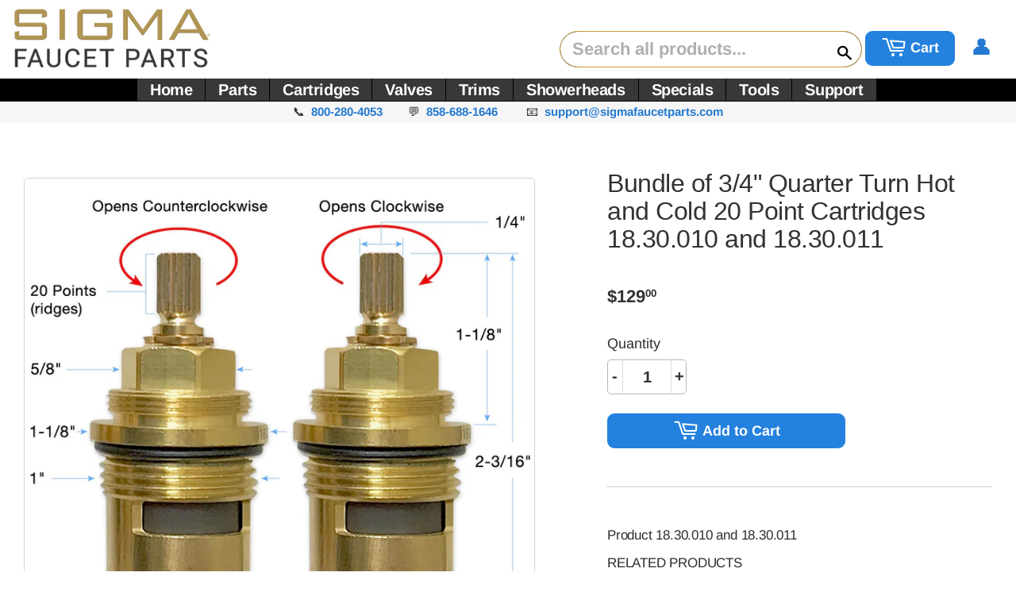

--- FILE ---
content_type: text/css
request_url: https://sigmafaucetparts.com/cdn/shop/t/16/assets/theme.scss.css?v=79927830627891935151765762087
body_size: 31070
content:
@charset "UTF-8";@media screen and (max-width: 480px){body.ajaxify-modal--visible{overflow:hidden}}.ajaxifyCart-loader{display:none;opacity:0;position:absolute;left:-24px;top:50%;margin-top:-8px;padding:0;width:16px;height:16px;-webkit-transition:opacity .1s;-moz-transition:opacity .1s;-ms-transition:opacity .1s;-o-transition:opacity .1s;transition:opacity .1s;background-repeat:no-repeat;background-image:url([data-uri])}.flip--is-loading .ajaxifyCart-loader{display:block;opacity:1}form[action="/cart/add"]:after,form[action^="/cart/add"]:after{content:"";display:table;clear:both}.ajaxifyCart--content{position:relative;background-color:#fff;-webkit-perspective:1000px;-moz-perspective:1000px;-ms-perspective:1000px;-o-perspective:1000px;perspective:1000px;-webkit-transform-style:preserve-3d;-moz-transform-style:preserve-3d;-ms-transform-style:preserve-3d;-o-transform-style:preserve-3d;transform-style:preserve-3d;-webkit-transition:all .45s cubic-bezier(.57,.06,.05,.95);-moz-transition:all .45s cubic-bezier(.57,.06,.05,.95);-ms-transition:all .45s cubic-bezier(.57,.06,.05,.95);-o-transition:all .45s cubic-bezier(.57,.06,.05,.95);transition:all .45s cubic-bezier(.57,.06,.05,.95);padding-top:0;padding-bottom:0;overflow:hidden}.is-visible .ajaxifyCart--content{-webkit-transition:all .55s cubic-bezier(.57,.06,.05,.95);-moz-transition:all .55s cubic-bezier(.57,.06,.05,.95);-ms-transition:all .55s cubic-bezier(.57,.06,.05,.95);-o-transition:all .55s cubic-bezier(.57,.06,.05,.95);transition:all .55s cubic-bezier(.57,.06,.05,.95)}.ajaxifyCart--content form{margin-bottom:0}@media screen and (max-width: 768px){.ajaxifyCart--content{padding-top:15px;padding-bottom:15px}}.ajaxifyCart--products{padding-bottom:10px;margin-bottom:20px}.ajaxifyCart--product{position:relative;padding:10px 0}.ajaxifyCart--product:first-child{padding-top:0}.ajaxifyCart--product,.cart-row{-webkit-transform-origin:top;-moz-transform-origin:top;-ms-transform-origin:top;-o-transform-origin:top;transform-origin:top;-webkit-transition:all .65s cubic-bezier(.57,.06,.05,.95);-moz-transition:all .65s cubic-bezier(.57,.06,.05,.95);-ms-transition:all .65s cubic-bezier(.57,.06,.05,.95);-o-transition:all .65s cubic-bezier(.57,.06,.05,.95);transition:all .65s cubic-bezier(.57,.06,.05,.95);max-height:500px;visibility:visible}.ajaxifyCart--product.is-removed,.cart-row.is-removed{overflow:hidden;opacity:0;padding:0;margin:0;visibility:hidden;-webkit-transform:rotateX(-92deg);-moz-transform:rotateX(-92deg);-ms-transform:rotateX(-92deg);-o-transform:rotateX(-92deg);transform:rotateX(-92deg);-webkit-backface-visibility:hidden;-moz-backface-visibility:hidden;-ms-backface-visibility:hidden;-o-backface-visibility:hidden;backface-visibility:hidden;-webkit-transition:all .45s cubic-bezier(.57,.06,.05,.95);-moz-transition:all .45s cubic-bezier(.57,.06,.05,.95);-ms-transition:all .45s cubic-bezier(.57,.06,.05,.95);-o-transition:all .45s cubic-bezier(.57,.06,.05,.95);transition:all .45s cubic-bezier(.57,.06,.05,.95);max-height:0}.ajaxifyCart--row{clear:both}.ajaxifyCart--row:after{content:"";display:table;clear:both}.ajaxCart--product-image{display:block;overflow:hidden;margin-bottom:15px}.ajaxCart--product-image img{display:block;margin:0 auto;max-width:100%}.js-qty,.ajaxifyCart--qty{position:relative;margin-bottom:1em;max-width:100px;min-width:75px;overflow:visible;-webkit-backface-visibility:hidden;-moz-backface-visibility:hidden;-ms-backface-visibility:hidden;-o-backface-visibility:hidden;backface-visibility:hidden}.js-qty input[type=text],.ajaxifyCart--qty input[type=text]{display:block;background:none;text-align:center;width:100%;padding:5px 25px;margin:0}.addToCartForm--payment-button .js-qty,.addToCartForm--payment-button .ajaxifyCart--qty{margin-bottom:13px}.js--qty-adjuster,.ajaxifyCart--qty-adjuster{cursor:pointer;position:absolute;display:block;top:0;bottom:0;padding:5px 0;width:20px;text-align:center;overflow:hidden;-webkit-user-select:none;-moz-user-select:none;-ms-user-select:none;-o-user-select:none;user-select:none;-webkit-transition:all .2s ease-out;-moz-transition:all .2s ease-out;-ms-transition:all .2s ease-out;-o-transition:all .2s ease-out;transition:all .2s ease-out}.js--qty-adjuster:hover,.ajaxifyCart--qty-adjuster:hover{background-color:#dedede}.js--qty-adjuster:active,.ajaxifyCart--qty-adjuster:active{background-color:#c5c5c5}.js--add,.ajaxifyCart--add{right:0;border-left:1px solid #dedede}.js--minus,.ajaxifyCart--minus{left:0;border-right:1px solid #dedede}.ajaxifyCart--qty{margin:0}.ajaxifyCart--is-loading .ajaxifyCart--qty{opacity:.5;-webkit-transition:none;-moz-transition:none;-ms-transition:none;-o-transition:none;transition:none}.ajaxifyCart--num{-webkit-transition:all .1s ease-out;-moz-transition:all .1s ease-out;-ms-transition:all .1s ease-out;-o-transition:all .1s ease-out;transition:all .1s ease-out}.supports-no-touch .ajaxifyCart--num{border:1px solid rgba(0,0,0,0)}.cart-row:hover .ajaxifyCart--num,.ajaxifyCart--product:hover .ajaxifyCart--num,.supports-touch .ajaxifyCart--num{border-color:#dedede}.ajaxifyCart--qty-adjuster{opacity:0}.cart-row:hover .ajaxifyCart--qty-adjuster,.ajaxifyCart--product:hover .ajaxifyCart--qty-adjuster,.supports-touch .ajaxifyCart--qty-adjuster{opacity:1;-webkit-transition:background-color .2s ease-out;-moz-transition:background-color .2s ease-out;-ms-transition:background-color .2s ease-out;-o-transition:background-color .2s ease-out;transition:background-color .2s ease-out}.ajaxifyCart--product:hover .ajaxifyCart--qty-adjuster:hover{-webkit-transition:none;-moz-transition:none;-ms-transition:none;-o-transition:none;transition:none}.flip{display:block;float:left;position:relative;-webkit-perspective:600px;-moz-perspective:600px;-ms-perspective:600px;-o-perspective:600px;perspective:600px}.flip-front,.flip-back{-webkit-transform-style:preserve-3d;-moz-transform-style:preserve-3d;-ms-transform-style:preserve-3d;-o-transform-style:preserve-3d;transform-style:preserve-3d;-webkit-transition:all .3s;-moz-transition:all .3s;-ms-transition:all .3s;-o-transition:all .3s;transition:all .3s;-webkit-backface-visibility:hidden;-moz-backface-visibility:hidden;-ms-backface-visibility:hidden;-o-backface-visibility:hidden;backface-visibility:hidden;overflow:hidden;position:relative;z-index:10}.flip-front:focus,.flip-back:focus{outline:0 none}.flip-front{-webkit-transform-origin:100% 0;-moz-transform-origin:100% 0;-ms-transform-origin:100% 0;-o-transform-origin:100% 0;transform-origin:100% 0}.is-flipped .flip-front{-webkit-transform:rotateX(92deg) translateY(-50%);-moz-transform:rotateX(92deg) translateY(-50%);-ms-transform:rotateX(92deg) translateY(-50%);-o-transform:rotateX(92deg) translateY(-50%);transform:rotateX(92deg) translateY(-50%)}.flip-back{display:block;position:absolute;top:0;left:0;width:100%;opacity:0;text-align:center;background-color:#464646;-webkit-box-sizing:border-box;-moz-box-sizing:border-box;box-sizing:border-box;-webkit-transform:rotateX(-90deg) translateY(50%);-moz-transform:rotateX(-90deg) translateY(50%);-ms-transform:rotateX(-90deg) translateY(50%);-o-transform:rotateX(-90deg) translateY(50%);transform:rotateX(-90deg) translateY(50%);-webkit-transform-origin:0 100%;-moz-transform-origin:0 100%;-ms-transform-origin:0 100%;-o-transform-origin:0 100%;transform-origin:0 100%}.is-flipped .flip-back{opacity:1;-webkit-transform:rotateX(0deg);-moz-transform:rotateX(0deg);-ms-transform:rotateX(0deg);-o-transform:rotateX(0deg);transform:rotateX(0)}.flip.no-transforms .flip-back{display:none}.flip.no-transforms.is-flipped .flip-back{display:block}.flip-extra{display:inline-block;opacity:0;visibility:hidden;padding:4px 0;overflow:visible;width:0;white-space:nowrap;z-index:5;line-height:34px;-webkit-transition:opacity .45s cubic-bezier(.57,.06,.05,.95);-moz-transition:opacity .45s cubic-bezier(.57,.06,.05,.95);-ms-transition:opacity .45s cubic-bezier(.57,.06,.05,.95);-o-transition:opacity .45s cubic-bezier(.57,.06,.05,.95);transition:opacity .45s cubic-bezier(.57,.06,.05,.95)}.is-flipped+.flip-extra{opacity:1;visibility:visible;width:auto;padding-left:10px;-webkit-transition:opacity .65s cubic-bezier(.57,.06,.05,.95) .75s;-moz-transition:opacity .65s cubic-bezier(.57,.06,.05,.95) .75s;-ms-transition:opacity .65s cubic-bezier(.57,.06,.05,.95) .75s;-o-transition:opacity .65s cubic-bezier(.57,.06,.05,.95) .75s;transition:opacity .65s cubic-bezier(.57,.06,.05,.95) .75s}.flip-cart{display:inline-block;padding:0 8px}.flip-checkout{margin:0}.ajaxify-modal{position:absolute;top:170px;left:-200%;margin-left:-500px;width:100%;max-width:760px;height:auto;z-index:99999999;visibility:hidden;overflow:auto;-webkit-overflow-scrolling:touch;-webkit-transition:left 0s linear .7s,box-shadow .6s cubic-bezier(.47,.5,0,.95) .4s,margin-top .2s ease-in-out;-moz-transition:left 0s linear .7s,box-shadow .6s cubic-bezier(.47,.5,0,.95) .4s,margin-top .2s ease-in-out;-ms-transition:left 0s linear .7s,box-shadow .6s cubic-bezier(.47,.5,0,.95) .4s,margin-top .2s ease-in-out;-o-transition:left 0s linear .7s,box-shadow .6s cubic-bezier(.47,.5,0,.95) .4s,margin-top .2s ease-in-out;transition:left 0s linear .7s,box-shadow .6s cubic-bezier(.47,.5,0,.95) .4s,margin-top .2s ease-in-out}@media only screen and (max-height: 645px){.ajaxify-modal{top:70px}}@media screen and (max-width: 768px){.ajaxify-modal{max-width:90%}}@media screen and (max-width: 480px){.ajaxify-modal{position:fixed;top:0;bottom:0;margin:0!important;max-height:none;max-width:none}}.ajaxify-modal .ajaxifyCart--content{padding-left:0;padding-right:0}@media screen and (max-width: 768px){.ajaxify-modal .ajaxifyCart--content{padding-left:15px;padding-right:15px}}@media screen and (max-width: 480px){.ajaxify-modal .ajaxifyCart--content{padding-bottom:60px;min-height:100%}}.ajaxify-modal.is-visible{visibility:visible;left:50%;-webkit-transition:left 0s linear,box-shadow .6s cubic-bezier(.47,.5,0,.95) .4s,margin-top .2s ease-in-out;-moz-transition:left 0s linear,box-shadow .6s cubic-bezier(.47,.5,0,.95) .4s,margin-top .2s ease-in-out;-ms-transition:left 0s linear,box-shadow .6s cubic-bezier(.47,.5,0,.95) .4s,margin-top .2s ease-in-out;-o-transition:left 0s linear,box-shadow .6s cubic-bezier(.47,.5,0,.95) .4s,margin-top .2s ease-in-out;transition:left 0s linear,box-shadow .6s cubic-bezier(.47,.5,0,.95) .4s,margin-top .2s ease-in-out}@media screen and (min-width: 769px){.ajaxify-modal.is-visible{box-shadow:0 10px 80px #00000040}}@media screen and (max-width: 480px){.ajaxify-modal.is-visible{left:0}}.ajaxify-modal .ajaxifyCart--row>div{padding-left:20px}.ajaxify-modal .ajaxifyCart--row>div:first-child{padding-left:0}.ajaxify-modal .ajaxifyCart--product{-webkit-transform:none;-moz-transform:none;-ms-transform:none;-o-transform:none;transform:none}.ajaxify-modal .update-cart{display:none!important}.ajaxify-modal.no-transforms{border:1px solid #dedede}#ajaxifyCart-overlay{position:fixed;width:100%;height:100%;visibility:hidden;top:0;left:0;z-index:99999998;opacity:0;cursor:pointer;-webkit-transition:all .45s cubic-bezier(.57,.06,.05,.95);-moz-transition:all .45s cubic-bezier(.57,.06,.05,.95);-ms-transition:all .45s cubic-bezier(.57,.06,.05,.95);-o-transition:all .45s cubic-bezier(.57,.06,.05,.95);transition:all .45s cubic-bezier(.57,.06,.05,.95);background-color:#d3d3d3}@media screen and (min-width: 481px){.is-visible~#ajaxifyCart-overlay{visibility:visible;-webkit-transition:all .65s cubic-bezier(.57,.06,.05,.95);-moz-transition:all .65s cubic-bezier(.57,.06,.05,.95);-ms-transition:all .65s cubic-bezier(.57,.06,.05,.95);-o-transition:all .65s cubic-bezier(.57,.06,.05,.95);transition:all .65s cubic-bezier(.57,.06,.05,.95);opacity:.8}}.ajaxify-modal .ajaxifyCart--content{-webkit-transform:scale(.9);-moz-transform:scale(.9);-ms-transform:scale(.9);-o-transform:scale(.9);transform:scale(.9);opacity:0}.ajaxify-modal.is-visible .ajaxifyCart--content{-webkit-transform:scale(1);-moz-transform:scale(1);-ms-transform:scale(1);-o-transform:scale(1);transform:scale(1);opacity:1}@media screen and (max-width: 768px){.ajaxify-modal input[type=text]{border-color:#dedede}.ajaxify-modal .ajaxifyCart--qty-adjuster{opacity:1}}.ajaxify-drawer{height:0px;overflow:hidden;border-bottom:0px solid transparent;-webkit-perspective:1000px;-moz-perspective:1000px;-ms-perspective:1000px;-o-perspective:1000px;perspective:1000px;-webkit-transform-style:preserve-3d;-moz-transform-style:preserve-3d;-ms-transform-style:preserve-3d;-o-transform-style:preserve-3d;transform-style:preserve-3d;-webkit-transition:all .6s cubic-bezier(.47,.5,0,.95);-moz-transition:all .6s cubic-bezier(.47,.5,0,.95);-ms-transition:all .6s cubic-bezier(.47,.5,0,.95);-o-transition:all .6s cubic-bezier(.47,.5,0,.95);transition:all .6s cubic-bezier(.47,.5,0,.95)}.ajaxify-drawer.is-visible{-webkit-transition:all .55s cubic-bezier(.47,0,0,.95);-moz-transition:all .55s cubic-bezier(.47,0,0,.95);-ms-transition:all .55s cubic-bezier(.47,0,0,.95);-o-transition:all .55s cubic-bezier(.47,0,0,.95);transition:all .55s cubic-bezier(.47,0,0,.95);border-bottom:1px solid #dedede}.ajaxify-drawer .update-cart{display:none!important}.ajaxify-drawer .ajaxifyCart--content{margin:0 auto;opacity:0;overflow:hidden;padding-top:0;padding-bottom:0;-webkit-transform-origin:top;-moz-transform-origin:top;-ms-transform-origin:top;-o-transform-origin:top;transform-origin:top;-webkit-transform:rotateX(-90deg);-moz-transform:rotateX(-90deg);-ms-transform:rotateX(-90deg);-o-transform:rotateX(-90deg);transform:rotateX(-90deg)}.ajaxify-drawer.is-visible .ajaxifyCart--content{opacity:1;-webkit-transform:rotateX(0deg);-moz-transform:rotateX(0deg);-ms-transform:rotateX(0deg);-o-transform:rotateX(0deg);transform:rotateX(0)}.ajaxifyDrawer-caret{position:relative;display:block;height:0;opacity:0;overflow:hidden}@media screen and (max-width: 768px){.ajaxifyDrawer-caret{display:none}}.is-visible+.ajaxifyDrawer-caret{opacity:1;overflow:visible}.ajaxifyDrawer-caret>span{position:absolute;top:0;left:100%;display:block;width:0;height:0;border-left:6px solid transparent;border-right:6px solid transparent;border-top:6px solid white;margin-left:-6px;opacity:0;-webkit-transform:translate(0,-12px);-moz-transform:translate(0,-12px);-ms-transform:translate(0,-12px);-o-transform:translate(0,-12px);transform:translateY(-12px);-webkit-transition:all .25s ease-in-out .2s;-moz-transition:all .25s ease-in-out .2s;-ms-transition:all .25s ease-in-out .2s;-o-transition:all .25s ease-in-out .2s;transition:all .25s ease-in-out .2s}.is-visible+.ajaxifyDrawer-caret>span{-webkit-transform:translate(0,0);-moz-transform:translate(0,0);-ms-transform:translate(0,0);-o-transform:translate(0,0);transform:translate(0);opacity:1}.sprite,.ajaxifyCart--add,.ajaxifyCart--minus,.ajaxifyCart--close{display:block;text-indent:-9999px;background-repeat:no-repeat;background-position:0 0}.ajaxifyCart--add{background-position:center center;background-image:url([data-uri])}.ajaxifyCart--minus{background-position:center center;background-image:url([data-uri])}.ajaxifyCart--close{position:absolute;top:0;right:20px;opacity:0;visibility:hidden;border:0 none;width:30px;height:25px;cursor:pointer;background-color:transparent;background-position:center center;background-image:url([data-uri]);z-index:999999999;-webkit-backface-visibility:hidden;-moz-backface-visibility:hidden;-ms-backface-visibility:hidden;-o-backface-visibility:hidden;backface-visibility:hidden;-webkit-transition:all .45s cubic-bezier(.57,.06,.05,.95);-moz-transition:all .45s cubic-bezier(.57,.06,.05,.95);-ms-transition:all .45s cubic-bezier(.57,.06,.05,.95);-o-transition:all .45s cubic-bezier(.57,.06,.05,.95);transition:all .45s cubic-bezier(.57,.06,.05,.95)}.is-visible .ajaxifyCart--close{opacity:.8;visibility:visible;-webkit-transition:opacity .65s cubic-bezier(.57,.06,.05,.95) .2s;-moz-transition:opacity .65s cubic-bezier(.57,.06,.05,.95) .2s;-ms-transition:opacity .65s cubic-bezier(.57,.06,.05,.95) .2s;-o-transition:opacity .65s cubic-bezier(.57,.06,.05,.95) .2s;transition:opacity .65s cubic-bezier(.57,.06,.05,.95) .2s}.ajaxifyCart--close:hover{opacity:1}@media screen and (max-width: 768px){.ajaxifyCart--close{top:15px;right:8px}}@media (-webkit-min-device-pixel-ratio: 2),(min-resolution: 192dpi){.ajaxifyCart--add{background-size:8px;background-image:url([data-uri])}.ajaxifyCart--minus{background-size:8px;background-image:url([data-uri])}}@font-face{font-family:Arimo;font-weight:400;font-style:normal;src:url(//sigmafaucetparts.com/cdn/fonts/arimo/arimo_n4.a7efb558ca22d2002248bbe6f302a98edee38e35.woff2) format("woff2"),url(//sigmafaucetparts.com/cdn/fonts/arimo/arimo_n4.0da809f7d1d5ede2a73be7094ac00741efdb6387.woff) format("woff")}@font-face{font-family:Arimo;font-weight:400;font-style:normal;src:url(//sigmafaucetparts.com/cdn/fonts/arimo/arimo_n4.a7efb558ca22d2002248bbe6f302a98edee38e35.woff2) format("woff2"),url(//sigmafaucetparts.com/cdn/fonts/arimo/arimo_n4.0da809f7d1d5ede2a73be7094ac00741efdb6387.woff) format("woff")}@font-face{font-family:Arimo;font-weight:700;font-style:normal;src:url(//sigmafaucetparts.com/cdn/fonts/arimo/arimo_n7.1d2d0638e6a1228d86beb0e10006e3280ccb2d04.woff2) format("woff2"),url(//sigmafaucetparts.com/cdn/fonts/arimo/arimo_n7.f4b9139e8eac4a17b38b8707044c20f54c3be479.woff) format("woff")}@font-face{font-family:Arimo;font-weight:700;font-style:normal;src:url(//sigmafaucetparts.com/cdn/fonts/arimo/arimo_n7.1d2d0638e6a1228d86beb0e10006e3280ccb2d04.woff2) format("woff2"),url(//sigmafaucetparts.com/cdn/fonts/arimo/arimo_n7.f4b9139e8eac4a17b38b8707044c20f54c3be479.woff) format("woff")}@font-face{font-family:Arimo;font-weight:400;font-style:normal;src:url(//sigmafaucetparts.com/cdn/fonts/arimo/arimo_n4.a7efb558ca22d2002248bbe6f302a98edee38e35.woff2) format("woff2"),url(//sigmafaucetparts.com/cdn/fonts/arimo/arimo_n4.0da809f7d1d5ede2a73be7094ac00741efdb6387.woff) format("woff")}@font-face{font-family:Arimo;font-weight:700;font-style:italic;src:url(//sigmafaucetparts.com/cdn/fonts/arimo/arimo_i7.b9f09537c29041ec8d51f8cdb7c9b8e4f1f82cb1.woff2) format("woff2"),url(//sigmafaucetparts.com/cdn/fonts/arimo/arimo_i7.ec659fc855f754fd0b1bd052e606bba1058f73da.woff) format("woff")}@font-face{font-family:icons;src:url(//sigmafaucetparts.com/cdn/shop/t/16/assets/icons.eot?v=27112660783780385281550152756);src:url(//sigmafaucetparts.com/cdn/shop/t/16/assets/icons.eot?v=27112660783780385281550152756#iefix) format("embedded-opentype"),url(//sigmafaucetparts.com/cdn/shop/t/16/assets/icons.woff?v=160667694335112648771550152756) format("woff"),url(//sigmafaucetparts.com/cdn/shop/t/16/assets/icons.ttf?v=166489546979890680531550152756) format("truetype"),url(//sigmafaucetparts.com/cdn/shop/t/16/assets/icons.svg?v=3513608932403050231550152756#timber-icons) format("svg");font-weight:400;font-style:normal}.clearfix:after{content:"";display:table;clear:both}*,input,:before,:after{-webkit-box-sizing:border-box;-moz-box-sizing:border-box;box-sizing:border-box}article,aside,details,figcaption,figure,footer,header,hgroup,main,nav,section,summary{display:block}audio,canvas,progress,video{display:inline-block;vertical-align:baseline}input[type=number]::-webkit-inner-spin-button,input[type=number]::-webkit-outer-spin-button{height:auto}input[type=search]::-webkit-search-cancel-button,input[type=search]::-webkit-search-decoration{-webkit-appearance:none}.vertical-middle{position:relative;top:50%;transform:translateY(-50%)}.grid:after,.grid--rev:after,.grid--full:after,.grid-uniform:after{content:"";display:table;clear:both}.grid-item.clear{clear:both}.grid,.grid--rev,.grid--full,.grid-uniform{list-style:none;padding:0;margin:0 0 0 -15px}.grid-item{float:left;padding-left:15px;vertical-align:top;width:100%;-webkit-box-sizing:border-box;-moz-box-sizing:border-box;box-sizing:border-box}.grid--rev{direction:rtl;text-align:left}.grid--rev>.grid-item{direction:ltr;text-align:left;float:right}.grid--full{margin-left:0}.grid--full>.grid-item{padding-left:0}.one-whole{width:100%}.one-half,.two-quarters,.three-sixths,.four-eighths,.five-tenths,.six-twelfths{width:50%}.one-third,.two-sixths,.four-twelfths{width:33.333%}.two-thirds,.four-sixths,.eight-twelfths{width:100%}.one-quarter,.two-eighths,.three-twelfths{width:25%}.three-quarters,.six-eighths,.nine-twelfths{width:75%}.one-fifth,.two-tenths{width:20%}.two-fifths,.four-tenths{width:40%}.three-fifths,.six-tenths{width:60%}.four-fifths,.eight-tenths{width:80%}.one-sixth,.two-twelfths{width:16.666%}.five-sixths,.ten-twelfths{width:83.333%}.one-eighth{width:12.5%}.three-eighths{width:37.5%}.five-eighths{width:62.5%}.seven-eighths{width:87.5%}.one-tenth{width:10%}.three-tenths{width:30%}.seven-tenths{width:70%}.nine-tenths{width:90%}.one-twelfth{width:8.333%}.five-twelfths{width:41.666%}.seven-twelfths{width:58.333%}.eleven-twelfths{width:91.666%}.show{display:block!important}.hide{display:none!important}.text-left{text-align:left!important}.text-right{text-align:right!important}.text-center{text-align:center!important}.left{float:left!important}.right{float:right!important}@media only screen and (max-width: 480px){.small--one-whole{width:100%}.small--one-half,.small--two-quarters,.small--three-sixths,.small--four-eighths,.small--five-tenths,.small--six-twelfths{width:50%}.small--one-third,.small--two-sixths,.small--four-twelfths{width:33.333%}.small--two-thirds,.small--four-sixths,.small--eight-twelfths{width:100%}.small--one-quarter,.small--two-eighths,.small--three-twelfths{width:25%}.small--three-quarters,.small--six-eighths,.small--nine-twelfths{width:75%}.small--one-fifth,.small--two-tenths{width:20%}.small--two-fifths,.small--four-tenths{width:40%}.small--three-fifths,.small--six-tenths{width:60%}.small--four-fifths,.small--eight-tenths{width:80%}.small--one-sixth,.small--two-twelfths{width:16.666%}.small--five-sixths,.small--ten-twelfths{width:83.333%}.small--one-eighth{width:12.5%}.small--three-eighths{width:37.5%}.small--five-eighths{width:62.5%}.small--seven-eighths{width:87.5%}.small--one-tenth{width:10%}.small--three-tenths{width:30%}.small--seven-tenths{width:70%}.small--nine-tenths{width:90%}.small--one-twelfth{width:8.333%}.small--five-twelfths{width:41.666%}.small--seven-twelfths{width:58.333%}.small--eleven-twelfths{width:91.666%}.small--show{display:block!important}.small--hide{display:none!important}.small--text-left{text-align:left!important}.small--text-right{text-align:right!important}.small--text-center{text-align:center!important}.small--left{float:left!important}.small--right{float:right!important}.grid-uniform .small--one-half:nth-child(odd),.grid-uniform .small--two-quarters:nth-child(odd),.grid-uniform .small--three-sixths:nth-child(odd),.grid-uniform .small--four-eighths:nth-child(odd),.grid-uniform .small--five-tenths:nth-child(odd),.grid-uniform .small--six-twelfths:nth-child(odd),.grid-uniform .small--one-third:nth-child(3n+1),.grid-uniform .small--two-sixths:nth-child(3n+1),.grid-uniform .small--four-twelfths:nth-child(3n+1),.grid-uniform .small--one-quarter:nth-child(4n+1),.grid-uniform .small--two-eighths:nth-child(4n+1),.grid-uniform .small--three-twelfths:nth-child(4n+1),.grid-uniform .small--one-fifth:nth-child(5n+1),.grid-uniform .small--two-tenths:nth-child(5n+1),.grid-uniform .small--one-sixth:nth-child(6n+1),.grid-uniform .small--two-twelfths:nth-child(6n+1),.grid-uniform .small--one-twelfth:nth-child(12n+1){clear:both}}@media only screen and (min-width: 481px) and (max-width: 768px){.medium--one-whole{width:100%}.medium--one-half,.medium--two-quarters,.medium--three-sixths,.medium--four-eighths,.medium--five-tenths,.medium--six-twelfths{width:50%}.medium--one-third,.medium--two-sixths,.medium--four-twelfths{width:33.333%}.medium--two-thirds,.medium--four-sixths,.medium--eight-twelfths{width:100%}.medium--one-quarter,.medium--two-eighths,.medium--three-twelfths{width:25%}.medium--three-quarters,.medium--six-eighths,.medium--nine-twelfths{width:75%}.medium--one-fifth,.medium--two-tenths{width:20%}.medium--two-fifths,.medium--four-tenths{width:40%}.medium--three-fifths,.medium--six-tenths{width:60%}.medium--four-fifths,.medium--eight-tenths{width:80%}.medium--one-sixth,.medium--two-twelfths{width:16.666%}.medium--five-sixths,.medium--ten-twelfths{width:83.333%}.medium--one-eighth{width:12.5%}.medium--three-eighths{width:37.5%}.medium--five-eighths{width:62.5%}.medium--seven-eighths{width:87.5%}.medium--one-tenth{width:10%}.medium--three-tenths{width:30%}.medium--seven-tenths{width:70%}.medium--nine-tenths{width:90%}.medium--one-twelfth{width:8.333%}.medium--five-twelfths{width:41.666%}.medium--seven-twelfths{width:58.333%}.medium--eleven-twelfths{width:91.666%}.medium--show{display:block!important}.medium--hide{display:none!important}.medium--text-left{text-align:left!important}.medium--text-right{text-align:right!important}.medium--text-center{text-align:center!important}.medium--left{float:left!important}.medium--right{float:right!important}.grid-uniform .medium--one-half:nth-child(odd),.grid-uniform .medium--two-quarters:nth-child(odd),.grid-uniform .medium--three-sixths:nth-child(odd),.grid-uniform .medium--four-eighths:nth-child(odd),.grid-uniform .medium--five-tenths:nth-child(odd),.grid-uniform .medium--six-twelfths:nth-child(odd),.grid-uniform .medium--one-third:nth-child(3n+1),.grid-uniform .medium--two-sixths:nth-child(3n+1),.grid-uniform .medium--four-twelfths:nth-child(3n+1),.grid-uniform .medium--one-quarter:nth-child(4n+1),.grid-uniform .medium--two-eighths:nth-child(4n+1),.grid-uniform .medium--three-twelfths:nth-child(4n+1),.grid-uniform .medium--one-fifth:nth-child(5n+1),.grid-uniform .medium--two-tenths:nth-child(5n+1),.grid-uniform .medium--one-sixth:nth-child(6n+1),.grid-uniform .medium--two-twelfths:nth-child(6n+1),.grid-uniform .medium--one-twelfth:nth-child(12n+1){clear:both}}@media only screen and (max-width: 768px){.medium-down--one-whole{width:100%}.medium-down--one-half,.medium-down--two-quarters,.medium-down--three-sixths,.medium-down--four-eighths,.medium-down--five-tenths,.medium-down--six-twelfths{width:50%}.medium-down--one-third,.medium-down--two-sixths,.medium-down--four-twelfths{width:33.333%}.medium-down--two-thirds,.medium-down--four-sixths,.medium-down--eight-twelfths{width:100%}.medium-down--one-quarter,.medium-down--two-eighths,.medium-down--three-twelfths{width:25%}.medium-down--three-quarters,.medium-down--six-eighths,.medium-down--nine-twelfths{width:75%}.medium-down--one-fifth,.medium-down--two-tenths{width:20%}.medium-down--two-fifths,.medium-down--four-tenths{width:40%}.medium-down--three-fifths,.medium-down--six-tenths{width:60%}.medium-down--four-fifths,.medium-down--eight-tenths{width:80%}.medium-down--one-sixth,.medium-down--two-twelfths{width:16.666%}.medium-down--five-sixths,.medium-down--ten-twelfths{width:83.333%}.medium-down--one-eighth{width:12.5%}.medium-down--three-eighths{width:37.5%}.medium-down--five-eighths{width:62.5%}.medium-down--seven-eighths{width:87.5%}.medium-down--one-tenth{width:10%}.medium-down--three-tenths{width:30%}.medium-down--seven-tenths{width:70%}.medium-down--nine-tenths{width:90%}.medium-down--one-twelfth{width:8.333%}.medium-down--five-twelfths{width:41.666%}.medium-down--seven-twelfths{width:58.333%}.medium-down--eleven-twelfths{width:91.666%}.medium-down--show{display:block!important}.medium-down--hide{display:none!important}.medium-down--text-left{text-align:left!important}.medium-down--text-right{text-align:right!important}.medium-down--text-center{text-align:center!important}.medium-down--left{float:left!important}.medium-down--right{float:right!important}.grid-uniform .medium-down--one-half:nth-child(odd),.grid-uniform .medium-down--two-quarters:nth-child(odd),.grid-uniform .medium-down--three-sixths:nth-child(odd),.grid-uniform .medium-down--four-eighths:nth-child(odd),.grid-uniform .medium-down--five-tenths:nth-child(odd),.grid-uniform .medium-down--six-twelfths:nth-child(odd),.grid-uniform .medium-down--one-third:nth-child(3n+1),.grid-uniform .medium-down--two-sixths:nth-child(3n+1),.grid-uniform .medium-down--four-twelfths:nth-child(3n+1),.grid-uniform .medium-down--one-quarter:nth-child(4n+1),.grid-uniform .medium-down--two-eighths:nth-child(4n+1),.grid-uniform .medium-down--three-twelfths:nth-child(4n+1),.grid-uniform .medium-down--one-fifth:nth-child(5n+1),.grid-uniform .medium-down--two-tenths:nth-child(5n+1),.grid-uniform .medium-down--one-sixth:nth-child(6n+1),.grid-uniform .medium-down--two-twelfths:nth-child(6n+1),.grid-uniform .medium-down--one-twelfth:nth-child(12n+1){clear:both}}@media only screen and (min-width: 769px){.large--one-whole{width:100%}.large--one-half,.large--two-quarters,.large--three-sixths,.large--four-eighths,.large--five-tenths,.large--six-twelfths{width:50%}.large--one-third,.large--two-sixths,.large--four-twelfths{width:33.333%}.large--two-thirds,.large--four-sixths,.large--eight-twelfths{width:100%}.large--one-quarter,.large--two-eighths,.large--three-twelfths{width:25%}.large--three-quarters,.large--six-eighths,.large--nine-twelfths{width:75%}.large--one-fifth,.large--two-tenths{width:20%}.large--two-fifths,.large--four-tenths{width:40%}.large--three-fifths,.large--six-tenths{width:60%}.large--four-fifths,.large--eight-tenths{width:80%}.large--one-sixth,.large--two-twelfths{width:16.666%}.large--five-sixths,.large--ten-twelfths{width:83.333%}.large--one-eighth{width:12.5%}.large--three-eighths{width:37.5%}.large--five-eighths{width:62.5%}.large--seven-eighths{width:87.5%}.large--one-tenth{width:10%}.large--three-tenths{width:30%}.large--seven-tenths{width:70%}.large--nine-tenths{width:90%}.large--one-twelfth{width:8.333%}.large--five-twelfths{width:41.666%}.large--seven-twelfths{width:58.333%}.large--eleven-twelfths{width:91.666%}.large--show{display:block!important}.large--hide{display:none!important}.large--text-left{text-align:left!important}.large--text-right{text-align:right!important}.large--text-center{text-align:center!important}.large--left{float:left!important}.large--right{float:right!important}.grid-uniform .large--one-half:nth-child(odd),.grid-uniform .large--two-quarters:nth-child(odd),.grid-uniform .large--three-sixths:nth-child(odd),.grid-uniform .large--four-eighths:nth-child(odd),.grid-uniform .large--five-tenths:nth-child(odd),.grid-uniform .large--six-twelfths:nth-child(odd),.grid-uniform .large--one-third:nth-child(3n+1),.grid-uniform .large--two-sixths:nth-child(3n+1),.grid-uniform .large--four-twelfths:nth-child(3n+1),.grid-uniform .large--one-quarter:nth-child(4n+1),.grid-uniform .large--two-eighths:nth-child(4n+1),.grid-uniform .large--three-twelfths:nth-child(4n+1),.grid-uniform .large--one-fifth:nth-child(5n+1),.grid-uniform .large--two-tenths:nth-child(5n+1),.grid-uniform .large--one-sixth:nth-child(6n+1),.grid-uniform .large--two-twelfths:nth-child(6n+1),.grid-uniform .large--one-twelfth:nth-child(12n+1){clear:both}}[class*=push--]{position:relative}.push--one-whole{left:100%}.push--one-half,.push--two-quarters,.push--three-sixths,.push--four-eighths,.push--five-tenths,.push--six-twelfths{left:50%}.small--one-half,.small--two-quarters,.small--three-sixths,.small--four-eighths,.small--five-tenths,.small--six-twelfths{width:100%}.push--one-third,.push--two-sixths,.push--four-twelfths{left:33.333%}.push--two-thirds,.push--four-sixths,.push--eight-twelfths{left:96.666%}.push--one-quarter,.push--two-eighths,.push--three-twelfths{left:25%}.push--three-quarters,.push--six-eighths,.push--nine-twelfths{left:75%}.push--one-fifth,.push--two-tenths{left:20%}.push--two-fifths,.push--four-tenths{left:40%}.push--three-fifths,.push--six-tenths{left:60%}.push--four-fifths,.push--eight-tenths{left:80%}.push--one-sixth,.push--two-twelfths{left:16.666%}.push--five-sixths,.push--ten-twelfths{left:83.333%}.push--one-eighth{left:12.5%}.push--three-eighths{left:37.5%}.push--five-eighths{left:62.5%}.push--seven-eighths{left:87.5%}.push--one-tenth{left:10%}.push--three-tenths{left:30%}.push--seven-tenths{left:70%}.push--nine-tenths{left:90%}.push--one-twelfth{left:8.333%}.push--five-twelfths{left:41.666%}.push--seven-twelfths{left:58.333%}.push--eleven-twelfths{left:91.666%}@media only screen and (min-width: 481px) and (max-width: 768px){.push--medium--one-whole{left:100%}.push--medium--one-half,.push--medium--two-quarters,.push--medium--three-sixths,.push--medium--four-eighths,.push--medium--five-tenths,.push--medium--six-twelfths{left:50%}.small--one-half,.small--two-quarters,.small--three-sixths,.small--four-eighths,.small--five-tenths,.small--six-twelfths{width:100%}.push--medium--one-third,.push--medium--two-sixths,.push--medium--four-twelfths{left:33.333%}.push--medium--two-thirds,.push--medium--four-sixths,.push--medium--eight-twelfths{left:96.666%}.push--medium--one-quarter,.push--medium--two-eighths,.push--medium--three-twelfths{left:25%}.push--medium--three-quarters,.push--medium--six-eighths,.push--medium--nine-twelfths{left:75%}.push--medium--one-fifth,.push--medium--two-tenths{left:20%}.push--medium--two-fifths,.push--medium--four-tenths{left:40%}.push--medium--three-fifths,.push--medium--six-tenths{left:60%}.push--medium--four-fifths,.push--medium--eight-tenths{left:80%}.push--medium--one-sixth,.push--medium--two-twelfths{left:16.666%}.push--medium--five-sixths,.push--medium--ten-twelfths{left:83.333%}.push--medium--one-eighth{left:12.5%}.push--medium--three-eighths{left:37.5%}.push--medium--five-eighths{left:62.5%}.push--medium--seven-eighths{left:87.5%}.push--medium--one-tenth{left:10%}.push--medium--three-tenths{left:30%}.push--medium--seven-tenths{left:70%}.push--medium--nine-tenths{left:90%}.push--medium--one-twelfth{left:8.333%}.push--medium--five-twelfths{left:41.666%}.push--medium--seven-twelfths{left:58.333%}.push--medium--eleven-twelfths{left:91.666%}}@media only screen and (max-width: 768px){.push--medium-down--one-whole{left:100%}.push--medium-down--one-half,.push--medium-down--two-quarters,.push--medium-down--three-sixths,.push--medium-down--four-eighths,.push--medium-down--five-tenths,.push--medium-down--six-twelfths{left:50%}.small--one-half,.small--two-quarters,.small--three-sixths,.small--four-eighths,.small--five-tenths,.small--six-twelfths{width:100%}.push--medium-down--one-third,.push--medium-down--two-sixths,.push--medium-down--four-twelfths{left:33.333%}.push--medium-down--two-thirds,.push--medium-down--four-sixths,.push--medium-down--eight-twelfths{left:96.666%}.push--medium-down--one-quarter,.push--medium-down--two-eighths,.push--medium-down--three-twelfths{left:25%}.push--medium-down--three-quarters,.push--medium-down--six-eighths,.push--medium-down--nine-twelfths{left:75%}.push--medium-down--one-fifth,.push--medium-down--two-tenths{left:20%}.push--medium-down--two-fifths,.push--medium-down--four-tenths{left:40%}.push--medium-down--three-fifths,.push--medium-down--six-tenths{left:60%}.push--medium-down--four-fifths,.push--medium-down--eight-tenths{left:80%}.push--medium-down--one-sixth,.push--medium-down--two-twelfths{left:16.666%}.push--medium-down--five-sixths,.push--medium-down--ten-twelfths{left:83.333%}.push--medium-down--one-eighth{left:12.5%}.push--medium-down--three-eighths{left:37.5%}.push--medium-down--five-eighths{left:62.5%}.push--medium-down--seven-eighths{left:87.5%}.push--medium-down--one-tenth{left:10%}.push--medium-down--three-tenths{left:30%}.push--medium-down--seven-tenths{left:70%}.push--medium-down--nine-tenths{left:90%}.push--medium-down--one-twelfth{left:8.333%}.push--medium-down--five-twelfths{left:41.666%}.push--medium-down--seven-twelfths{left:58.333%}.push--medium-down--eleven-twelfths{left:91.666%}}@media only screen and (min-width: 769px){.push--large--one-whole{left:100%}.push--large--one-half,.push--large--two-quarters,.push--large--three-sixths,.push--large--four-eighths,.push--large--five-tenths,.push--large--six-twelfths{left:50%}.small--one-half,.small--two-quarters,.small--three-sixths,.small--four-eighths,.small--five-tenths,.small--six-twelfths{width:100%}.push--large--one-third,.push--large--two-sixths,.push--large--four-twelfths{left:33.333%}.push--large--two-thirds,.push--large--four-sixths,.push--large--eight-twelfths{left:96.666%}.push--large--one-quarter,.push--large--two-eighths,.push--large--three-twelfths{left:25%}.push--large--three-quarters,.push--large--six-eighths,.push--large--nine-twelfths{left:75%}.push--large--one-fifth,.push--large--two-tenths{left:20%}.push--large--two-fifths,.push--large--four-tenths{left:40%}.push--large--three-fifths,.push--large--six-tenths{left:60%}.push--large--four-fifths,.push--large--eight-tenths{left:80%}.push--large--one-sixth,.push--large--two-twelfths{left:16.666%}.push--large--five-sixths,.push--large--ten-twelfths{left:83.333%}.push--large--one-eighth{left:12.5%}.push--large--three-eighths{left:37.5%}.push--large--five-eighths{left:62.5%}.push--large--seven-eighths{left:87.5%}.push--large--one-tenth{left:10%}.push--large--three-tenths{left:30%}.push--large--seven-tenths{left:70%}.push--large--nine-tenths{left:90%}.push--large--one-twelfth{left:8.333%}.push--large--five-twelfths{left:41.666%}.push--large--seven-twelfths{left:58.333%}.push--large--eleven-twelfths{left:91.666%}}.template-index main.main-content .shopify-section:nth-child(1) hr:first-child{display:none}html,body{padding:0;margin:0;background-color:#fff}html.js .no-js,body.js .no-js{display:block}html.no-js .no-js,body.no-js .no-js{display:none!important}.wrapper{max-width:1400px;margin:10px auto;padding:0 7.5px}.wrapper:after{content:"";display:table;clear:both}@media screen and (min-width: 481px){.wrapper{padding:0 15px}}.main-content{display:block;padding-top:15px;padding-bottom:30px}.main-content--no-template{padding-top:50px}.grid-border>.grid-item{padding-top:15px}@media screen and (min-width: 769px){.grid-border--right{border-right:1px solid #dedede}.grid-border--left{border-left:1px solid #dedede}}.left{float:left}.right{float:right}.text-center{text-align:center}.text-left{text-align:left}.text-right{text-align:right}.hidden{display:none}.display-table{display:table;table-layout:fixed;width:100%}.display-table-cell{display:table-cell;vertical-align:middle;float:none}@media screen and (min-width: 769px){.large--display-table{display:table;table-layout:fixed;width:100%}.large--display-table-cell{display:table-cell;vertical-align:middle;float:none}}.visually-hidden{clip:rect(0 0 0 0);clip:rect(0,0,0,0);overflow:hidden;position:absolute;height:1px;width:1px}body,input,textarea,button,select{font-size:16px;font-family:Arimo,sans-serif;font-weight:400;font-style:normal;line-height:1.6;color:#2f2f2f;-webkit-font-smoothing:antialiased;-webkit-text-size-adjust:100%}h1,.h1,#shopify-product-reviews .spr-header-title,h2,.h2,h3,.h3,h4,.h4,h5,.h5,h6,.h6{display:block;margin:0 0 .5em;line-height:1.4;font-family:Arimo,sans-serif;font-weight:400;font-style:normal}h1 a,.h1 a,#shopify-product-reviews .spr-header-title a,h2 a,.h2 a,h3 a,.h3 a,h4 a,.h4 a,h5 a,.h5 a,h6 a,.h6 a{text-decoration:none;font-weight:inherit}h1,.h1,#shopify-product-reviews .spr-header-title{font-size:1.733em;margin-bottom:30px}h2,.h2{font-size:1.333em}h3,.h3{font-size:1.133em}h4,.h4{font-size:1.067em}h5,.h5,h6,.h6{font-size:1em}.sidebar h2,.sidebar .h2,.sidebar h3,.sidebar .h3,.sidebar h4,.sidebar .h4,.sidebar h5,.sidebar .h5{margin-top:4px}p img{margin:0}em{font-style:italic}b,strong{font-weight:700}small{font-size:80%}sup,sub{position:relative;font-size:60%;vertical-align:baseline}sup{top:-.5em}sub{bottom:-.5em}.text-light,s{color:#807e7e;font-weight:400;margin-left:15px;font-size:19px}blockquote,q{quotes:none}blockquote:before,blockquote:after,q:before,q:after{content:none}blockquote{font-size:14px;line-height:1.45;font-style:italic;margin:0 0 15px;padding:7.5px 15px;border-top:1px solid silver;border-bottom:1px solid silver}blockquote p{margin-bottom:0}blockquote p+cite{margin-top:7.5px}blockquote cite{display:block;font-size:14px}blockquote cite:before{content:"\2014  "}code,pre{background-color:#faf7f5;font-family:Consolas,monospace;font-size:1em;border:0 none;padding:0 2px;color:#51ab62}pre{overflow:auto;padding:.5em;margin:0 0 1em}hr{clear:both;border-top:solid #dedede;border-width:1px 0 0;margin:15px 0;height:0}hr.hr--small{margin:7.5px 0}hr.hr--clear{border-top-color:transparent}footer hr{border-top-color:#e8e8e8}hr.product-template-hr{margin:36px 0}@media screen and (min-width: 769px){hr.hr--offset-left{margin-left:-15px}}.section-header{margin-bottom:10px}.section-header--title{margin-bottom:6px}@media screen and (min-width: 769px){.section-header{display:table;width:100%}.section-header--left{display:table-cell;vertical-align:middle;margin-bottom:0}.section-header--left h1,.section-header--left .h1,.section-header--left #shopify-product-reviews .spr-header-title,#shopify-product-reviews .section-header--left .spr-header-title,.section-header--left h2,.section-header--left .h2,.section-header--left h3,.section-header--left .h3,.section-header--left h4,.section-header--left .h4{margin-bottom:0}.section-header--right{display:table-cell;vertical-align:middle;text-align:right;width:335px}}@media screen and (min-width: 769px) and (max-width: 768px){.section-header--right{margin-bottom:15px}}.section-header--right .form-horizontal{display:inline-block;vertical-align:middle}@media screen and (min-width: 481px){.section-header--right label+select,.section-header--right .collection-view{margin-left:7.5px}}.collection-view{display:none;border:none;border-radius:2px;padding:11px;height:39px;vertical-align:middle}@media screen and (min-width: 769px){.collection-view{display:inline-block}}.collection-view a{color:#2f2f2f;display:block;float:left;opacity:.7;cursor:pointer;line-height:100%;-webkit-transition:opacity .15s ease-out;-moz-transition:opacity .15s ease-out;-ms-transition:opacity .15s ease-out;-o-transition:opacity .15s ease-out;transition:opacity .15s ease-out}.collection-view a+a{margin-left:10px}.collection-view a:hover{opacity:.9;-webkit-transition:opacity .05s ease-in;-moz-transition:opacity .05s ease-in;-ms-transition:opacity .05s ease-in;-o-transition:opacity .05s ease-in;transition:opacity .05s ease-in}.collection-view a.collection-view--active{opacity:1;cursor:default}.collection-view img{display:block;opacity:inherit}.newsletter-section{padding:20px 0}.newsletter-section .h1{margin-bottom:10px}@media screen and (min-width: 769px){.newsletter-section #contact_form{width:50%;margin:0 auto}}.rte{margin-bottom:7.5px}.rte img{max-width:100%;height:auto}.rte h1,.rte .h1,.rte #shopify-product-reviews .spr-header-title,#shopify-product-reviews .rte .spr-header-title,.rte h2,.rte .h2,.rte h3,.rte .h3,.rte h4,.rte .h4,.rte h5,.rte .h5,.rte h6,.rte .h6{margin-top:.5em}.rte h1:first-child,.rte .h1:first-child,.rte #shopify-product-reviews .spr-header-title:first-child,#shopify-product-reviews .rte .spr-header-title:first-child,.rte h2:first-child,.rte .h2:first-child,.rte h3:first-child,.rte .h3:first-child,.rte h4:first-child,.rte .h4:first-child,.rte h5:first-child,.rte .h5:first-child,.rte h6:first-child,.rte .h6:first-child{margin-top:0}.rte>div{margin-bottom:7.5px}.rte ul,.rte ol{margin-left:35px}.rte ul ul{list-style:circle outside}.rte li{margin-bottom:.4em;line-height:26px}@media only screen and (max-width: 768px){.rte li{font-size:18px;line-height:21px}}.rte table{table-layout:fixed}.rte--header{margin-bottom:0}a{color:#2379d1;text-decoration:none;background:transparent}a:hover,a:focus{color:#5d9fe4}button{overflow:visible}button[disabled],html input[disabled]{cursor:default}.btn,.btn-secondary,input.btn-secondary,input[type=submit],.header-cart-btn,.shopify-payment-button .shopify-payment-button__button--unbranded{display:inline-block;padding:8px 20px;margin:0;line-height:1.42;text-decoration:none;text-align:center;vertical-align:middle;white-space:nowrap;cursor:pointer;border:1px solid transparent;-webkit-user-select:none;-moz-user-select:none;-ms-user-select:none;-o-user-select:none;user-select:none;-webkit-appearance:none;-moz-appearance:none;border-radius:2px;font-family:Arimo,sans-serif;font-weight:700;font-style:normal;font-size:14px;-webkit-transition:background-color .2s ease-out;-moz-transition:background-color .2s ease-out;-ms-transition:background-color .2s ease-out;-o-transition:background-color .2s ease-out;transition:background-color .2s ease-out;background-color:#2379d1;color:#fff}.btn.btn--add-to-cart,.btn--add-to-cart.btn-secondary,input.btn--add-to-cart[type=submit],.btn--add-to-cart.header-cart-btn,.shopify-payment-button .btn--add-to-cart.shopify-payment-button__button--unbranded{min-height:44px;white-space:normal}.btn.btn--small,.btn--small.btn-secondary,input.btn--small[type=submit],.btn--small.header-cart-btn,.shopify-payment-button .btn--small.shopify-payment-button__button--unbranded{padding:8px 12px 7px;font-size:12px}.btn.btn--wide,.btn--wide.btn-secondary,input.btn--wide[type=submit],.btn--wide.header-cart-btn,.shopify-payment-button .btn--wide.shopify-payment-button__button--unbranded{min-width:40%}@media screen and (max-width: 768px){.btn.btn--wide,.btn--wide.btn-secondary,input.btn--wide[type=submit],.btn--wide.header-cart-btn,.shopify-payment-button .btn--wide.shopify-payment-button__button--unbranded{width:100%}}.btn.btn--full,.btn--full.btn-secondary,input.btn--full[type=submit],.btn--full.header-cart-btn,.shopify-payment-button .btn--full.shopify-payment-button__button--unbranded,.payment-buttons--large .shopify-payment-button .shopify-payment-button__button--unbranded{width:100%}.btn.btn--large,.btn--large.btn-secondary,input.btn--large[type=submit],.btn--large.header-cart-btn,.shopify-payment-button .btn--large.shopify-payment-button__button--unbranded,.payment-buttons--large .shopify-payment-button .shopify-payment-button__button--unbranded{padding:5px 20px;font-weight:700;min-height:55px;margin-bottom:15px}.btn:hover,.btn-secondary:hover,input[type=submit]:hover,.header-cart-btn:hover,.shopify-payment-button .shopify-payment-button__button--unbranded:hover{background-color:#1f6cbb;color:#fff;-webkit-transition:background-color .05s ease-in;-moz-transition:background-color .05s ease-in;-ms-transition:background-color .05s ease-in;-o-transition:background-color .05s ease-in;transition:background-color .05s ease-in}.btn:active,.btn-secondary:active,input[type=submit]:active,.header-cart-btn:active,.shopify-payment-button .shopify-payment-button__button--unbranded:active{background-color:#1c60a5;color:#fff}.btn[disabled],[disabled].btn-secondary,input[disabled][type=submit],[disabled].header-cart-btn,.shopify-payment-button [disabled].shopify-payment-button__button--unbranded,.btn.disabled,.disabled.btn-secondary,input.disabled[type=submit],.disabled.header-cart-btn,.shopify-payment-button .disabled.shopify-payment-button__button--unbranded{cursor:default;color:#b6b6b6;background-color:#f6f6f6}.btn.btn--secondary-accent,.btn--secondary-accent.btn-secondary,input.btn--secondary-accent[type=submit],.btn--secondary-accent.header-cart-btn,.shopify-payment-button .btn--secondary-accent.shopify-payment-button__button--unbranded{background-color:#fff;border:2px solid #2379d1;color:#2379d1}.btn.btn--secondary-accent:hover,.btn--secondary-accent.btn-secondary:hover,input.btn--secondary-accent[type=submit]:hover,.btn--secondary-accent.header-cart-btn:hover,.shopify-payment-button .btn--secondary-accent.shopify-payment-button__button--unbranded:hover{background-color:#fff;border-color:#1f6cbb;color:#1f6cbb}.btn.btn--secondary-accent:active,.btn--secondary-accent.btn-secondary:active,input.btn--secondary-accent[type=submit]:active,.btn--secondary-accent.header-cart-btn:active,.shopify-payment-button .btn--secondary-accent.shopify-payment-button__button--unbranded:active{background-color:#fff;border:2px solid #1c60a5;color:#1c60a5}.btn.btn--secondary-accent[disabled],.btn--secondary-accent[disabled].btn-secondary,input.btn--secondary-accent[disabled][type=submit],.btn--secondary-accent[disabled].header-cart-btn,.shopify-payment-button .btn--secondary-accent[disabled].shopify-payment-button__button--unbranded,.btn.btn--secondary-accent.disabled,.btn--secondary-accent.disabled.btn-secondary,input.btn--secondary-accent.disabled[type=submit],.btn--secondary-accent.disabled.header-cart-btn,.shopify-payment-button .btn--secondary-accent.disabled.shopify-payment-button__button--unbranded{border-color:#f6f6f6;color:#b6b6b6;background-color:#f6f6f6}.btn.btn--secondary-accent.btn--full,.btn--secondary-accent.btn--full.btn-secondary,input.btn--secondary-accent.btn--full[type=submit],.btn--secondary-accent.btn--full.header-cart-btn,.shopify-payment-button .btn--secondary-accent.btn--full.shopify-payment-button__button--unbranded,.payment-buttons--large .shopify-payment-button .btn--secondary-accent.shopify-payment-button__button--unbranded{margin-bottom:0}.btn-secondary,input.btn-secondary{background-color:#ccc;color:#2f2f2f}.btn-secondary:hover,input.btn-secondary:hover{background-color:#bfbfbf;color:#2f2f2f}.btn-secondary:active,input.btn-secondary:active{background-color:#b3b3b3;color:#2f2f2f}.text-link{display:inline;border:0 none;background:none;padding:0;margin:0}ul,ol{margin:0 0 1em;padding:0}ul{list-style:none outside}ol{list-style:decimal}ol,ul.square,.rte ul ul ul,ul.disc,.rte ul{margin-left:20px}ul.square,.rte ul ul ul{list-style:square outside}ul.disc,.rte ul{list-style:disc outside}ol.alpha{list-style:lower-alpha outside}ul ul,ul ol,ol ol,ol ul{margin:4px 0 5px 20px}li{margin-bottom:.25em}.inline-list li{display:inline-block;margin-bottom:0}table{border-collapse:collapse;border-spacing:0;min-width:50%}table.full{width:100%;margin-bottom:7.5px}th{font-weight:700}th,td{text-align:left;padding:7.5px}.media,.media-flex{overflow:hidden;_overflow:visible;zoom:1}.media-img{float:left;margin-right:15px}.media-img-right{float:right;margin-left:15px}.media-img img,.media-img-right img{display:block}img{border:0 none}svg:not(:root){overflow:hidden}img.auto,.grid-item img,.grid-item iframe{max-width:100%}.video-wrapper{position:relative;overflow:hidden;max-width:100%;padding-bottom:56.25%;height:0;height:auto;border-radius:5px}.video-wrapper iframe{position:absolute;top:0;left:0;width:100%;height:100%}form{margin-bottom:15px}button,input[type=text],input[type=search],input[type=password],input[type=email],input[type=file],input[type=number],input[type=tel],input[type=submit],textarea{-webkit-appearance:none;-moz-appearance:none}input,textarea,select,fieldset{border-radius:2px;max-width:100%}input.input-full,textarea.input-full,select.input-full,fieldset.input-full{width:100%}.addToCartForm input,.addToCartForm textarea,.addToCartForm select,.addToCartForm fieldset{min-height:44px}input,select,textarea{font-size:1em;padding:8px 10px;line-height:1.42;background:transparent}.cart-row input[type=submit],.cart-row button[type=submit]{margin-bottom:2px}fieldset{border:1px solid #dedede;padding:7.5px 0}legend{border:0;padding:0}optgroup{font-weight:700}input{display:inline-block;width:auto}button,input[type=submit]{cursor:pointer}input[type=text],input[type=search],input[type=password],input[type=email],input[type=file],input[type=number],input[type=tel],textarea,select{border:1px solid #dedede;background-color:#2f2f2f1a;width:100%;max-width:100%;display:block;margin:0 0 10px}input[type=text]:focus,input[type=search]:focus,input[type=password]:focus,input[type=email]:focus,input[type=file]:focus,input[type=number]:focus,input[type=tel]:focus,textarea:focus,select:focus{border:1px solid #c5c5c5}input[type=text][disabled],input[type=text].disabled,input[type=search][disabled],input[type=search].disabled,input[type=password][disabled],input[type=password].disabled,input[type=email][disabled],input[type=email].disabled,input[type=file][disabled],input[type=file].disabled,input[type=number][disabled],input[type=number].disabled,input[type=tel][disabled],input[type=tel].disabled,textarea[disabled],textarea.disabled,select[disabled],select.disabled{cursor:default;background-color:#f6f6f6;border-color:#b6b6b6}@media screen and (min-width: 480px){input[type=number]{width:50%}}textarea{min-height:100px}input[type=checkbox],input[type=radio]{display:inline;margin:0;padding:0}select{-webkit-appearance:none;-moz-appearance:none;appearance:none;background-position:right center;background-image:url(//sigmafaucetparts.com/cdn/shop/t/16/assets/arrow-down.svg?v=164832532496700185671552886496);background-repeat:no-repeat;background-position:right 10px center;background-color:#fff;padding-right:28px;text-indent:.01px;text-overflow:"";cursor:pointer}select::-ms-expand{display:none}label,legend{display:block;margin-bottom:6px;font-size:14px}label.inline,legend.inline{display:inline}.form-horizontal label.hidden-label,label.hidden-label,.form-horizontal legend.hidden-label,legend.hidden-label{height:0;width:0;margin-bottom:0;overflow:hidden}input[type=checkbox]+label,input[type=radio]+label{font-weight:400}label[for]{cursor:pointer}.label-hint{color:#999}form.form-horizontal,.form-horizontal{margin-bottom:0}form.form-horizontal input[type=text],form.form-horizontal input[type=search],form.form-horizontal input[type=password],form.form-horizontal input[type=email],form.form-horizontal input[type=file],form.form-horizontal input[type=number],form.form-horizontal input[type=tel],form.form-horizontal textarea,form.form-horizontal select,form.form-horizontal label,.form-horizontal input[type=text],.form-horizontal input[type=search],.form-horizontal input[type=password],.form-horizontal input[type=email],.form-horizontal input[type=file],.form-horizontal input[type=number],.form-horizontal input[type=tel],.form-horizontal textarea,.form-horizontal select,.form-horizontal label{display:inline-block;margin-bottom:0;width:auto}input[type=text].error,input[type=search].error,input[type=password].error,input[type=email].error,input[type=file].error,input[type=number].error,input[type=tel].error,textarea.error{border-color:#dc0000;background-color:#fff6f6;color:#dc0000}label.error{color:#dc0000}.input-group{position:relative;display:table;border-collapse:separate}.input-group .input-group-field:first-child,.input-group .input-group-btn:first-child,.input-group .input-group-btn:first-child>.btn,.input-group .input-group-btn:first-child>.btn-secondary,.input-group .input-group-btn:first-child>input[type=submit],.input-group .input-group-btn:first-child>.header-cart-btn,.input-group .shopify-payment-button .input-group-btn:first-child>.shopify-payment-button__button--unbranded,.shopify-payment-button .input-group .input-group-btn:first-child>.shopify-payment-button__button--unbranded,.input-group input[type=hidden]:first-child+.input-group-field,.input-group input[type=hidden]:first-child+.input-group-btn>.btn,.input-group input[type=hidden]:first-child+.input-group-btn>.btn-secondary,.input-group input[type=hidden]:first-child+.input-group-btn>input[type=submit],.input-group input[type=hidden]:first-child+.input-group-btn>.header-cart-btn,.input-group .shopify-payment-button input[type=hidden]:first-child+.input-group-btn>.shopify-payment-button__button--unbranded,.shopify-payment-button .input-group input[type=hidden]:first-child+.input-group-btn>.shopify-payment-button__button--unbranded{border-radius:2px 0 0 2px;border-right:none}.input-group .input-group-field:last-child,.input-group .input-group-btn:last-child>.btn,.input-group .input-group-btn:last-child>.btn-secondary,.input-group .input-group-btn:last-child>input[type=submit],.input-group .input-group-btn:last-child>.header-cart-btn,.input-group .shopify-payment-button .input-group-btn:last-child>.shopify-payment-button__button--unbranded,.shopify-payment-button .input-group .input-group-btn:last-child>.shopify-payment-button__button--unbranded{border-radius:0 2px 2px 0}.input-group input::-moz-focus-inner{border:0;padding:0;margin-top:-1px;margin-bottom:-1px}.input-group-field,.input-group-btn{display:table-cell;vertical-align:middle;margin:0}.input-group .btn,.input-group .btn-secondary,.input-group input[type=submit],.input-group .header-cart-btn,.input-group .shopify-payment-button .shopify-payment-button__button--unbranded,.shopify-payment-button .input-group .shopify-payment-button__button--unbranded,.input-group .input-group-field{height:42px}.input-group .input-group-field{width:100%;margin-bottom:0;border-color:#ababab;border-right:none}.input-group-btn{position:relative;white-space:nowrap;width:1%;padding:0}.form-spacer{margin:0 7.5px}.icon-fallback-text .icon{display:none}.supports-fontface .icon-fallback-text .icon{display:inline-block}.supports-fontface .icon-fallback-text .fallback-text{clip:rect(0 0 0 0);overflow:hidden;position:absolute;height:1px;width:1px}.icon:before{display:none}.supports-fontface .icon:before{display:inline;font-family:icons;text-decoration:none;speak:none;font-style:normal;font-weight:400;font-variant:normal;text-transform:none;-webkit-font-smoothing:antialiased;-moz-osx-font-smoothing:grayscale}.icon-arrow-down:before{content:"4"}.icon-arrow-left:before{content:"\e900"}.icon-arrow-right:before{content:"\e901"}.icon-cart:before{content:"["}.icon-collection-view-grid:before{content:"\e902"}.icon-collection-view-list:before{content:"\e903"}.icon-facebook:before{content:"f"}.icon-fancy:before{content:"F"}.icon-google_plus:before{content:"\e90a"}.icon-hamburger:before{content:"\e904"}.icon-instagram:before{content:"\e908"}.icon-pin:before{content:"\e90e"}.icon-pinterest:before{content:"p"}.icon-rss:before{content:"r"}.icon-search:before{content:"s"}.icon-snapchat:before{content:"\e90d"}.icon-tumblr:before{content:"t"}.icon-twitter:before{content:"T"}.icon-vimeo:before{content:"v"}.icon-x:before{content:"x"}.icon-youtube:before{content:"y"}.icon-cart{line-height:0}.icon-cart:before{position:relative;top:-2px;font-size:19px;line-height:12px;vertical-align:middle;margin-right:6px}.payment-icons{cursor:default;margin:0}.payment-icons li{margin:0 0 3.75px 7.5px;cursor:default}@media screen and (max-width: 768px){.payment-icons li{margin:0 3.75px 3.75px 0}}.payment-icons .icon{width:38px;height:24px}.social-icons li{margin:0 5px 0 0;vertical-align:middle}@media screen and (min-width: 481px){.social-icons li{margin-left:0}}.social-icons li .icon{font-size:20px;line-height:16px}.social-icons li a{color:#545454;-webkit-transition:color .2s ease-out;-moz-transition:color .2s ease-out;-ms-transition:color .2s ease-out;-o-transition:color .2s ease-out;transition:color .2s ease-out}.social-icons li a:hover{color:#2e2e2e;-webkit-transition:color .05s ease-in;-moz-transition:color .05s ease-in;-ms-transition:color .05s ease-in;-o-transition:color .05s ease-in;transition:color .05s ease-in}ul.social-icons{margin-bottom:0}.social-sharing{font-family:HelveticaNeue,Helvetica Neue,Helvetica,Arial,sans-serif;padding-top:7.5px}.social-sharing a{display:inline-block;color:#fff;border-radius:2px;margin:0 10px 10px 0;height:22px;line-height:22px;text-decoration:none;font-weight:400}.social-sharing a:hover{color:#fff}.social-sharing span{display:inline-block;vertical-align:top;height:22px;line-height:22px;font-size:12px}.social-sharing .icon{padding:0 5px 0 10px}.social-sharing .icon:before{line-height:22px}.social-sharing.is-large a{height:44px;line-height:44px}.social-sharing.is-large a span{height:44px;line-height:44px;font-size:18px}.social-sharing.is-large a .icon{padding:0 10px 0 18px}.social-sharing.is-large a .icon:before{line-height:44px}.share-title{font-weight:700;font-size:12px;padding-right:10px}.is-large .share-title{padding-right:16px}.share-facebook{background-color:#3b5998}.share-facebook:hover{background-color:#2d4373}.share-twitter{background-color:#00aced}.share-twitter:hover{background-color:#0087ba}.share-pinterest{background-color:#cb2027}.share-pinterest:hover{background-color:#9f191f}.share-fancy{background-color:#4999dc}.share-fancy:hover{background-color:#2780cb}.share-google{background-color:#dd4b39}.share-google:hover{background-color:#c23321}.social-sharing.is-clean a{background-color:#fff;border:1px solid #ececec;color:#333;height:30px;line-height:30px}.social-sharing.is-clean a span{height:30px;line-height:30px;font-size:13px}.social-sharing.is-clean a:hover{background-color:#f9f9f9}.social-sharing.is-clean a .share-title{font-weight:400}.social-sharing.is-clean .icon-facebook{color:#3b5998}.social-sharing.is-clean .icon-twitter{color:#00aced}.social-sharing.is-clean .icon-pinterest{color:#cb2027}.pagination-border-top{border-top:1px solid #dedede}.pagination-custom>li{display:inline}.pagination-custom>li>a,.pagination-custom>li>span{position:relative;float:left;padding:5px 10px;margin-left:-1px;line-height:1.42;text-decoration:none;border:1px solid #ababab}.pagination-custom>li:first-child>a,.pagination-custom>li:first-child>span{margin-left:0}.pagination-custom>.active>a,.pagination-custom>.active>span,.pagination-custom>.active>a:hover,.pagination-custom>.active>span:hover,.pagination-custom>.active>a:focus,.pagination-custom>.active>span:focus{z-index:2;cursor:default;color:#2f2f2f}.pagination-custom>.disabled>span,.pagination-custom>.disabled>a,.pagination-custom>.disabled>a:hover,.pagination-custom>.disabled>a:focus{color:#999;cursor:not-allowed}.pagination-custom-lg>li>a,.pagination-custom-lg>li>span{padding:10px 16px;font-size:18px}.pagination-custom-sm>li>a,.pagination-custom-sm>li>span{padding:5px 10px;font-size:.75em}.site-header{padding:7.5px 0;background-color:#fff;color:#2379d1}@media screen and (min-width: 769px){.site-header{padding:0}}@media screen and (max-width: 768px){.site-header.site-header--hidden{display:none}}.site-header .site-header--text-links a{color:#2379d1}.site-header .site-header--text-links a:hover{opacity:.9}@media screen and (min-width: 769px){.site-header .grid,.site-header .grid--rev,.site-header .grid--full{display:table;table-layout:fixed;width:100%}.site-header .grid>.grid-item,.site-header .grid--rev>.grid-item,.site-header .grid--full>.grid-item{float:none;display:table-cell;vertical-align:middle}}.header-logo{margin:15px auto}@media screen and (min-width: 769px){.header-logo{margin:0}}@media screen and (max-width: 768px){.header-logo{text-align:center}.header-logo .lazyload__image-wrapper{margin:0 auto}}.header-logo a,.header-logo a:hover,.header-logo a:focus{text-decoration:none;color:#2379d1}.header-logo a,.header-logo img{display:block}.header-logo img{margin:0 auto}@media screen and (min-width: 769px){.header-logo img{float:left}}.site-header--text-links{display:inline-block;font-size:.85em;margin-bottom:7.5px}.site-header--text-links a{font-weight:700}.site-header--meta-links{display:inline-block;margin-left:7.5px}.site-header--spacer{padding:0}.header-cart-btn{position:relative;line-height:26px;padding-bottom:10px;border:0 none;margin-left:7.5px;vertical-align:top;background-color:#f5f5f5;color:#2379d1}@media screen and (max-width: 768px){.header-cart-btn{display:none}}.header-cart-btn:hover,.header-cart-btn:focus{color:#2379d1;background-color:#e8e8e8}.cart-count{display:inline-block;text-align:center;background-color:#545454;color:#fff;font-weight:700;font-size:13px;min-width:20px;height:20px;line-height:20px;border-radius:20px}.cart-count.hidden-count{display:none}.cart-badge--desktop{position:absolute;top:-5px;right:-5px}.search-bar{position:relative;min-width:300px;margin:0 auto 15px}.search-bar .icon-search{font-size:18px}@media screen and (max-width: 768px){.search-bar{display:block;max-width:100%;margin-bottom:7.5px}}.search-bar input[type=text],.search-bar input[type=search]{width:100%;margin-bottom:0;padding:10px 45px 10px 10px;font-family:Arimo,sans-serif;font-weight:700;font-style:normal;font-size:14px;line-height:normal}.search-bar input:-ms-input-placeholder{line-height:normal;display:inline-block}.search-bar input[type=submit],.search-bar .search-bar--submit{position:absolute;top:2px;bottom:0;right:0;width:45px;margin:0;border:0 none;background:none;text-align:center;cursor:pointer}.site-header .search-bar input[type=submit],.site-header .search-bar .search-bar--submit{color:#2379d1}.search-bar input[type=submit]{text-indent:-9999px}.site-header .search-bar{display:none;margin-bottom:0}@media screen and (min-width: 769px){.site-header .search-bar{display:inline-block}}.site-header .search-bar input[type=text],.site-header .search-bar input[type=search]{height:44px;border:0 none;background-color:#f5f5f5;color:#2379d1;-webkit-transition:background-color .2s ease-out;-moz-transition:background-color .2s ease-out;-ms-transition:background-color .2s ease-out;-o-transition:background-color .2s ease-out;transition:background-color .2s ease-out}.site-header .search-bar input[type=text]:hover,.site-header .search-bar input[type=text]:focus,.site-header .search-bar input[type=search]:hover,.site-header .search-bar input[type=search]:focus{background-color:#e8e8e8;-webkit-transition:background-color .05s ease-in;-moz-transition:background-color .05s ease-in;-ms-transition:background-color .05s ease-in;-o-transition:background-color .05s ease-in;transition:background-color .05s ease-in}.site-header .search-bar input[type=text]:focus,.site-header .search-bar input[type=search]:focus{outline:0}.site-header input::-webkit-input-placeholder{color:#2379d1}.site-header input::-moz-placeholder{color:#2379d1}.nav-bar{top:110%;bottom:0;left:0;right:0;background-color:#152e74}.nav-bar a,.nav-bar button{color:#fff}.nav-bar a:active,.nav-bar a:focus,.nav-bar button:active,.nav-bar button:focus{opacity:.9}.site-nav{display:none;text-align:center;margin:0 0 0 -7.5px;font-family:Arimo,sans-serif;font-weight:700;font-style:normal;font-size:18px;cursor:default}.site-nav li{margin:0;display:block;position:relative}.site-nav>li{display:inline-block}.site-nav a,.site-nav button{display:block;text-decoration:none;padding:7.5px;white-space:nowrap}.site-nav button{background:none;border:0;font-size:18px;text-transform:uppercase}.site-nav .customer-navlink{color:#fff;background-color:#2148b5;border-bottom:0;border-top:1px solid #19378a;margin-top:-1px}@media screen and (max-width: 480px){.show-nav .nav-bar{bottom:0;top:50px}.show-nav,.show-nav body{height:100%;overflow:hidden}}@media screen and (max-width: 768px){.nav-bar{position:fixed;z-index:2000;-webkit-transition:all .6s cubic-bezier(.47,.5,0,.95);-moz-transition:all .6s cubic-bezier(.47,.5,0,.95);-ms-transition:all .6s cubic-bezier(.47,.5,0,.95);-o-transition:all .6s cubic-bezier(.47,.5,0,.95);transition:all .6s cubic-bezier(.47,.5,0,.95)}.show-nav .nav-bar{max-height:100%;overflow-y:scroll;-webkit-overflow-scrolling:touch;-webkit-transition:all .45s cubic-bezier(.47,0,0,.95);-moz-transition:all .45s cubic-bezier(.47,0,0,.95);-ms-transition:all .45s cubic-bezier(.47,0,0,.95);-o-transition:all .45s cubic-bezier(.47,0,0,.95);transition:all .45s cubic-bezier(.47,0,0,.95)}.nav-bar .wrapper{padding:7.5px 0 0;margin:15px 0 0}.show-nav .nav-bar .wrapper{min-height:101%}.nav-bar .search-bar{margin:15px 7.5px 7.5px;width:auto}.nav-bar .search-bar input[type=search]::-webkit-input-placeholder{color:#fff}.nav-bar .search-bar input::-webkit-input-placeholder{color:#fff}.nav-bar .search-bar .search-bar--submit .icon{color:#fff}}@media screen and (min-width: 481px) and (max-width: 768px){.show-nav .nav-bar{top:50px;bottom:0}}@media screen and (min-width: 769px){.nav-bar .search-bar{display:none}.site-nav{display:block}.mobile-nav{display:none}}.icon-arrow-down{position:relative;top:-2px;font-size:12px}.mobile-nav--dropdown .icon-arrow-down{-ms-transform:none;-webkit-transform:none;transform:none}.mobile-nav--has-dropdown .icon-arrow-down{top:0}.site-nav--dropdown .icon-arrow-down{display:inline-block;line-height:1;top:0;-ms-transform:rotate(-90deg);-webkit-transform:rotate(-90deg);transform:rotate(-90deg)}.site-nav--dropdown,.site-nav--dropdown-grandchild{position:absolute;top:100%;left:0;border:1px solid #dedede;background-color:#fff;opacity:0;pointer-events:none;z-index:20;margin:0;-webkit-transition:all .15s;-moz-transition:all .15s;-ms-transition:all .15s;-o-transition:all .15s;transition:all .15s}.site-nav--dropdown--more .site-nav--dropdown,.site-nav--dropdown--more .site-nav--dropdown-grandchild{top:-1px;left:auto;right:100%}.no-touch .site-nav--has-dropdown:hover>.site-nav--dropdown,.site-nav--has-dropdown.nav-hover>.site-nav--dropdown,.nav-focus+.site-nav--dropdown,.nav-hover>.site-nav--dropdown,.no-touch .site-nav--has-dropdown:hover>.site-nav--dropdown-grandchild,.site-nav--has-dropdown.nav-hover>.site-nav--dropdown-grandchild,.nav-focus+.site-nav--dropdown-grandchild,.nav-hover>.site-nav--dropdown-grandchild{opacity:1;box-shadow:0 5px 40px #0000000d;pointer-events:auto;-webkit-transition:all 90ms;-moz-transition:all 90ms;-ms-transition:all 90ms;-o-transition:all 90ms;transition:all 90ms}.site-nav--dropdown a,.site-nav--dropdown-grandchild a{color:#2379d1;text-transform:none;padding:5px 22.5px 5px 7.5px}.site-nav--dropdown a:hover,.site-nav--dropdown a:active,.site-nav--dropdown a:focus,.site-nav--dropdown-grandchild a:hover,.site-nav--dropdown-grandchild a:active,.site-nav--dropdown-grandchild a:focus{color:#1c60a5}.site-nav--dropdown a:focus,.site-nav--dropdown-grandchild a:focus{background-color:#f2f2f2}.site-nav--dropdown-grandchild{top:-1px;left:100%}.site-nav--dropdown-grandchild.nav-outside{left:-100%}.mobile-nav{text-align:left;border-top:1px solid #ffffff;margin:0;font-family:Arimo,sans-serif;font-weight:700;font-style:normal;font-size:18px;cursor:default}.mobile-nav li{display:-webkit-flex;display:-ms-flexbox;display:flex;width:100%;-webkit-justify-content:space-between;-ms-justify-content:space-between;justify-content:space-between;-webkit-flex-wrap:wrap;-moz-flex-wrap:wrap;-ms-flex-wrap:wrap;flex-wrap:wrap;border-bottom:1px solid #ffffff;margin:0}.mobile-nav li.mobile-nav--has-dropdown.nav-active{background-color:#2148b5}.mobile-nav li.mobile-nav--has-dropdown-grandchild.nav-active{background-color:#2f5cd9}.mobile-nav a{-webkit-flex:1;-moz-flex:1;-ms-flex:1;flex:1;display:block;text-decoration:none;padding:12px 0 12px 8px;font-size:22px}.mobile-nav--button{border-top:none;border-right:1px solid #2550ca;border-bottom:none;border-left:1px solid #2550ca;background:transparent;position:relative;z-index:10;padding:17px;display:inline-block;transition:transform}.mobile-nav--button.nav-active{-ms-transform:rotate(180deg);-webkit-transform:rotate(180deg);transform:rotate(180deg)}.mobile-nav--button>a{padding:0}.mobile-nav--button:before{color:#fff}.mobile-nav--dropdown,.mobile-nav--dropdown-grandchild{width:100%;display:none;margin:0}.mobile-nav--dropdown>li,.mobile-nav--dropdown-grandchild>li{float:none;width:100%;border:none;text-transform:none}.mobile-nav--dropdown .mobile-nav--button,.mobile-nav--dropdown-grandchild .mobile-nav--button{border-left:1px solid #19378a;border-right:1px solid #19378a}.mobile-nav--has-grandchildren a{padding-left:15px}.mobile-nav--dropdown-grandchild a{padding-left:22.5px}.nav-active>.mobile-nav--dropdown,.nav-active>.mobile-nav--dropdown-grandchild{display:block}#mobileNavBar{display:none;width:100%;background-color:#000}#mobileNavBar:after{content:"";display:table;clear:both}#mobileNavBar .display-table-cell{padding:0 7.5px}#mobileNavBar .cart-toggle{text-align:right}@media screen and (max-width: 480px){#mobileNavBar{position:fixed;top:0;left:0;right:0}}@media screen and (max-width: 768px){#mobileNavBar{display:table;height:50px;z-index:999999999}.show-nav #mobileNavBar{position:fixed;left:0;top:0}}.mobileNavBar-link{display:block;padding:5px 0;color:#fff;cursor:pointer;border:0;background:none}.mobileNavBar-link:hover,.mobileNavBar-link:focus{color:#fff}.mobileNavBar-link.menu-toggle .icon{font-size:12px;margin-right:5px}@media screen and (max-width: 768px){:target{padding-top:50px}}.site-footer{background-color:#f5f5f5;padding:0 0 10px;color:#545454}@media screen and (min-width: 769px){.site-footer{padding:0 0 3px}}.site-footer h3,.site-footer .h3{margin:0 0 7.5px}.site-footer a{color:#545454}.site-footer a:hover{color:#212121}.site-footer .site-footer__newsletter-subtext a{color:#2379d1}.site-footer .site-footer__newsletter-subtext a:hover{color:#5d9fe4}.legal-links{margin-bottom:0}@media screen and (max-width: 768px){.legal-links{margin-bottom:7.5px}}.legal-links+.legal-links{margin-bottom:7.5px}.legal-links li{padding:0 7.5px 0 0;font-size:13px}@media only screen and (max-width: 768px){.legal-links{text-align:center;margin-bottom:10px}}.row-negative-bottom{margin-bottom:-15px}.sold-out .product-grid-image,.sold-out .product-list-image{position:relative}.sold-out .product-grid-image img,.sold-out .product-list-image img{opacity:.7}.badge{display:none;position:absolute;top:50%;width:100%;margin-top:-15px;text-align:center;z-index:5}.badge-label{display:inline-block;margin:0 auto;padding:5px;font-size:13px;font-weight:700;color:#fff;background-color:#c09500;text-transform:uppercase;border-radius:2px}.sold-out .badge--sold-out{display:block}@media screen and (max-width: 768px){.product-list-item .spr-badge{clear:both}}@media screen and (min-width: 769px){.product-list-item .grid,.product-list-item .grid--rev,.product-list-item .grid--full{display:table;table-layout:fixed;width:100%}.product-list-item .grid-item{display:table-cell}}.product-grid-image{display:table;table-layout:fixed;width:100%;max-width:100%;min-width:100%;margin:0 auto 7.5px}.product-grid-image img{display:block;margin:0 auto;-webkit-transition:opacity .3s ease-out;-moz-transition:opacity .3s ease-out;-ms-transition:opacity .3s ease-out;-o-transition:opacity .3s ease-out;transition:opacity .3s ease-out;-webkit-backface-visibility:hidden;-moz-backface-visibility:hidden;-ms-backface-visibility:hidden;-o-backface-visibility:hidden;backface-visibility:hidden}.product-list-image{display:block;margin:0 auto}.product-grid-image--centered{display:table-cell;vertical-align:top}a.product-grid-item,.product-grid-item{display:block;color:#2f2f2f;margin-bottom:30px}a.product-grid-item:hover img,.product-grid-item:hover img{opacity:1;-webkit-transition:opacity .05s ease-out;-moz-transition:opacity .05s ease-out;-ms-transition:opacity .05s ease-out;-o-transition:opacity .05s ease-out;transition:opacity .05s ease-out}@media screen and (min-width: 769px){a.product-grid-item,.product-grid-item{margin-bottom:15px}.template-list-collections a.product-grid-item,.template-list-collections .product-grid-item{margin-bottom:0}}.product-item--price:after{content:"";display:table;clear:both}.product-item--price .h1{margin-bottom:7.5px}.product-item--price span{line-height:22px}.product-item--price small{white-space:nowrap}.sale-tag{display:inline-block;text-transform:None;font-size:13px;padding:0 8px;border-radius:3px;vertical-align:text-bottom;color:#2379d1;border:2px solid #2379d1}.sale-tag sup{display:none}.sale-tag.large{font-size:16px;padding:0 12px}.product-meta .sale-tag{position:relative;top:2px}.sale-tag.has-reviews{margin-bottom:5px}.featured-box{position:relative;display:block;padding:7.5px 0;border:none;margin-bottom:15px}.featured-box:after{content:"";position:absolute;top:0;left:0;width:100%;height:100%;background-color:none;z-index:5}.featured-box img,.featured-box svg{-webkit-transition:opacity .1s ease-in-out;-moz-transition:opacity .1s ease-in-out;-ms-transition:opacity .1s ease-in-out;-o-transition:opacity .1s ease-in-out;transition:opacity .1s ease-in-out;-webkit-backface-visibility:hidden;-moz-backface-visibility:hidden;-ms-backface-visibility:hidden;-o-backface-visibility:hidden;backface-visibility:hidden}.featured-box:hover img{opacity:.9}.featured-box--inner{display:block;margin:0 auto}.featured-box--image{display:block;vertical-align:middle;width:100%;padding:0 7.5px}.featured-box--image img,.featured-box--image svg{width:100%}.featured-box--image img.placeholder-svg,.featured-box--image svg.placeholder-svg{max-width:100%;max-height:100%;margin:0 auto}.featured-box--title{position:relative;display:block;color:#2f2f2f;font-family:Arimo,sans-serif;font-weight:700;font-style:normal;padding-top:7.5px;line-height:1;z-index:10}@media screen and (max-width: 768px){.collection-filters{display:none}}@media screen and (min-width: 769px){.toggle-filters{display:none}}.advanced-filters{margin-bottom:15px}.advanced-filters a{display:block;position:relative;padding-left:20px}.advanced-filters a:before,.advanced-filters a:after{content:"";display:block;position:absolute}.advanced-filters a:before{top:6px;left:0;width:12px;height:12px;background-color:#fff;border:1px solid #dedede}.advanced-filters a:after{top:9px;left:3px;width:6px;height:6px;background-color:transparent}.advanced-filters a:hover:after{background-color:#dedede}.advanced-filter.active-filter a:after{background-color:#000}.advanced-filter.active-filter a:hover:after{content:"x";top:6px;left:0;width:12px;height:12px;background-color:#000;font-size:8px;text-align:center;color:#fff;font-family:icons;line-height:12px;speak:none}.breadcrumb{font-size:13px;border-bottom:1px solid #dedede;margin-bottom:15px;margin-top:-15px;height:52px}@media screen and (min-width: 769px){.template-page .breadcrumb,.template-product .breadcrumb{margin-bottom:30px}}@media screen and (max-width: 768px){.breadcrumb{height:auto}}.breadcrumb a,.breadcrumb a:hover{color:#2f2f2f}.breadcrumb a,.breadcrumb span{display:inline-block;padding:7.5px 0;margin-right:2px;overflow:hidden}.breadcrumb a:first-child,.breadcrumb span:first-child{padding-left:0}.breadcrumb .divider{font-size:15px;font-family:Verdana,sans-serif;padding:13px 0 6px;color:#767676}.breadcrumb+.grid-border{margin-top:-15px}.breadcrumb--truncate{width:500px;white-space:nowrap;text-overflow:ellipsis}.product-variants{display:none}.no-js .product-variants{display:block}@media screen and (min-width: 769px){.selector-wrapper select,.product-variants select{max-width:60%}}.payment-buttons{display:inline-flex;flex-direction:column}.payment-buttons.payment-buttons--medium{min-width:40%}@media screen and (max-width: 768px){.payment-buttons.payment-buttons--medium{width:100%}}.payment-buttons.payment-buttons--large{width:100%}.shopify-payment-button .shopify-payment-button__button{margin-top:10px;min-height:44px}@media screen and (min-width: 769px){.shopify-payment-button .shopify-payment-button__button{margin-top:13px}}.shopify-payment-button .shopify-payment-button__button--branded{border-radius:2px;overflow:hidden}.payment-buttons--large .shopify-payment-button .shopify-payment-button__button--branded{min-height:55px}.shopify-payment-button .shopify-payment-button__button--unbranded{border-radius:2px}.shopify-payment-button .shopify-payment-button__button--unbranded:hover{background-color:#1f6cbb!important}.payment-buttons--large .shopify-payment-button .shopify-payment-button__button--unbranded{margin-bottom:0}.shopify-payment-button .shopify-payment-button__more-options{color:#2379d1;margin-top:16px;text-decoration:underline}.shopify-payment-button .shopify-payment-button__more-options:hover,.shopify-payment-button .shopify-payment-button__more-options:focus{color:#5d9fe4}.payment-buttons--medium .shopify-payment-button{min-width:40%}@media screen and (min-width: 481px){#addToCartForm select{max-width:50%}}#productPrice{font-size:32px;margin-bottom:0;white-space:nowrap}#comparePrice{white-space:nowrap}.product-meta{margin-bottom:5px;margin-right:20px}.product-meta .product-meta--review{display:block}.product-meta span{margin-bottom:0}@media screen and (min-width: 481px){.product-meta{display:table}.product-meta li,.product-meta .product-meta--review{display:table-cell;vertical-align:middle;padding-right:7.5px}}.full-details{display:inline-block;margin-top:20px;cursor:pointer}.variant-quantity{display:none;color:#2f2f2f;font-size:14px;line-height:34px;margin-bottom:13px}.variant-quantity.is-visible{display:flex;justify-content:flex-start;align-items:center}.product-photo-container{margin-bottom:15px;max-width:100%}.product-photo-container a,.product-photo-container img,.product-photo-thumbs a,.product-photo-thumbs img{display:block;margin:0 auto}.product-photo-container li,.product-photo-thumbs li{margin-bottom:15px}@media screen and (min-width: 769px){.image-zoom{display:inline-block;cursor:move}}.comment{margin-bottom:15px}.comment+.comment{border-top:1px solid #dedede;padding-top:15px}.note,.errors{border-radius:2px;padding:7.5px;margin-bottom:7.5px;border:1px solid transparent}.note ul,.note ol,.errors ul,.errors ol{margin-top:0;margin-bottom:0}.note li:last-child,.errors li:last-child{margin-bottom:0}.note p,.errors p{margin-bottom:0}.note{border-color:#dedede}.errors ul{list-style:disc outside;margin-left:20px}.form-success{color:#0a942a;background-color:#ecfef0;border-color:#0a942a;padding:.5em}.form-error,.errors{color:#dc0000;background-color:#fff6f6;border-color:#dc0000;padding:.5em}.cart-row{margin-top:15px;padding-top:15px;border-top:1px solid #dedede}.cart-row:first-child{margin-top:0}.cart-row:first-child{padding-top:0;border-top:0 none}.cart-row a{color:#2f2f2f}.cart-row a:hover{color:#2379d1}.cart-row input[type=image]{padding:15px 0}.cart-row .additional-checkout-buttons>*:not(script){padding:10px 0 0 10px;vertical-align:top;line-height:1}.cart-row .additional-checkout-buttons>*:not(script):first-child,.cart-row .additional-checkout-buttons>*:not(script):empty{padding-left:0}.cart-image,.cart-image img{display:block;width:100%;max-height:inherit;height:inherit}@media screen and (max-width: 768px){.cart-image{margin-bottom:7.5px}}.cart-subtotal{margin-bottom:10px}.cart-subtotal--notes-enabled{margin-top:15px}@media screen and (min-width: 769px){.cart-subtotal--notes-enabled{margin-top:0}}.cart-subtotal--price{margin:0 0 0 5px;display:inline}.cart-subtotal--savings,.cart-item--discount{display:block;padding-bottom:15px;font-weight:700}.cart__policies{margin-bottom:40px}.cart__policies a{color:#2379d1;text-decoration:none;background:transparent}.cart__policies a:hover,.cart__policies a:focus{color:#5d9fe4}.cart--no-cookies .cart--empty-message,.cart--no-cookies .cart--continue-message{display:none}.cart--cookie-message{display:none;padding-bottom:25px}.cart--no-cookies .cart--cookie-message{display:block}a.remove{display:inline-block;margin-top:7px;height:19px;line-height:19px;padding:0 5px;border-radius:19px;font-size:9px;text-align:center;border:0 none}.supports-fontface a.remove{padding:0;width:19px}#ajaxifyDrawer .ajaxifyCart--content a.remove{color:#2f2f2f}@media screen and (max-width: 480px){body{padding-top:50px}.ajaxify-modal .ajaxifyCart--close{top:67px}.ajaxify-modal .ajaxifyCart--content{margin-top:50px;margin-bottom:-50px}}.demo-image{background:url(//cdn.shopify.com/s/files/1/0383/9765/t/1/assets/blankslate-producticon.png?4) no-repeat center center #eee;display:block;text-align:center;padding:100px 0;color:#aaa;font-size:.875em;text-decoration:none}.flexslider{margin:0 0 22.5px;padding:0}.flexslider li{margin:0;max-width:100%}.flexslider .slides>li{display:none;margin:0;position:relative;-webkit-backface-visibility:hidden;-moz-backface-visibility:hidden;-ms-backface-visibility:hidden;-o-backface-visibility:hidden;backface-visibility:hidden}.flexslider .slides>li .slide-hide{visibility:hidden}.flexslider .slides img{max-width:100%;margin:0 auto;display:block}.flexslider .slides .placeholder-noblocks{height:auto;width:100%;max-height:100%}@media screen and (min-width: 769px){.flexslider .slides .placeholder-noblocks{height:430px}}@media screen and (max-width: 768px){.flexslider .slides .placeholder-noblocks{height:30vh}}.slides:after{content:"";display:table;clear:both}html[xmlns] .slides{display:block}* html .slides{height:1%}.no-js .slides>li:first-child{display:block}.flexslider{position:relative;zoom:1}.flex-viewport{max-height:2000px;-webkit-transition:all 1s ease;-moz-transition:all 1s ease;-o-transition:all 1s ease;transition:all 1s ease}.loading .flex-viewport{max-height:300px}.flexslider .slides{zoom:1}.carousel li{margin-right:5px}.flex-direction-nav{margin:0;padding:0;list-style:none}.flex-direction-nav{*height: 0}.flex-direction-nav a{display:block;width:45px;position:absolute;top:0;bottom:0;z-index:10;overflow:hidden;opacity:0;cursor:pointer;-webkit-transition:all .3s ease;-moz-transition:all .3s ease;-ms-transition:all .3s ease;-o-transition:all .3s ease;transition:all .3s ease}.flex-direction-nav .flex-disabled{opacity:0!important;filter:alpha(opacity=0);cursor:default}.flex-direction-nav a{text-indent:-9999px;background-color:transparent;background-repeat:no-repeat;background-size:20px auto}.flex-direction-nav a.flex-prev{background-image:url([data-uri]);background-position:center left}.flex-direction-nav a.flex-next{background-image:url([data-uri]);background-position:center right}.flex-control-nav{position:absolute;bottom:-15px;width:100%;text-align:center;margin:0;padding:0;list-style:none}.flex-control-nav li{margin:0 4px;display:inline-block;zoom:1;*display: inline;vertical-align:middle}.flex-control-paging li a{width:12px;height:12px;display:block;background-color:#dedede;cursor:pointer;text-indent:-9999px;border-radius:20px;border:2px solid white;-webkit-transition:all .1s ease-in-out;-moz-transition:all .1s ease-in-out;-ms-transition:all .1s ease-in-out;-o-transition:all .1s ease-in-out;transition:all .1s ease-in-out}.flex-control-paging li a:hover{background-color:#c5c5c5}.flex-control-paging li a.flex-active{background-color:#fff;border-color:#2379d1;cursor:default}.flex-control-thumbs{margin:5px 0 0;position:static;overflow:hidden}.flex-control-thumbs li{width:25%;float:left;margin:0}.flex-control-thumbs img{width:100%;display:block;opacity:.7;cursor:pointer}.flex-control-thumbs img:hover{opacity:1}.flex-control-thumbs .flex-active{opacity:1;cursor:default}@media screen and (max-width: 768px){.flex-direction-nav a{opacity:1;width:25px}.flex-direction-nav a.flex-prev{left:0;background-position:center right}.flex-direction-nav a.flex-next{right:0;background-position:center left}}@media screen and (min-width: 769px){.flex-direction-nav .flex-prev{left:10px}.flex-direction-nav .flex-next{right:10px}.flexslider:hover .flex-prev{opacity:1;left:-10px}.flexslider:hover .flex-next{opacity:1;right:-10px}}@media screen and (min-width: 1430px){.flex-direction-nav .flex-prev{left:20px}.flex-direction-nav .flex-next{right:20px}.flexslider:hover .flex-prev{opacity:1;left:-45px}.flexslider:hover .flex-next{opacity:1;right:-45px}}.flexslider .slides{margin:0;padding:0;list-style-type:none}.slide-link,.slide-link img{display:block}.mfp-bg{top:0;left:0;width:100%;height:100%;z-index:1042;overflow:hidden;position:fixed;background:#0b0b0b;opacity:.8;filter:alpha(opacity=80)}.mfp-wrap{top:0;left:0;width:100%;height:100%;z-index:1043;position:fixed;outline:none!important;-webkit-backface-visibility:hidden}.mfp-container{text-align:center;position:absolute;width:100%;height:100%;left:0;top:0;padding:0 8px;-webkit-box-sizing:border-box;-moz-box-sizing:border-box;box-sizing:border-box}.mfp-container:before{content:"";display:inline-block;height:100%;vertical-align:middle}.mfp-align-top .mfp-container:before{display:none}.mfp-content{position:relative;display:inline-block;vertical-align:middle;margin:0 auto;text-align:left;z-index:1045}.mfp-inline-holder .mfp-content,.mfp-ajax-holder .mfp-content{width:100%;cursor:auto}.mfp-ajax-cur{cursor:progress}.mfp-zoom-out-cur,.mfp-zoom-out-cur .mfp-image-holder .mfp-close{cursor:-moz-zoom-out;cursor:-webkit-zoom-out;cursor:zoom-out}.mfp-zoom{cursor:pointer;cursor:-webkit-zoom-in;cursor:-moz-zoom-in;cursor:zoom-in}.mfp-auto-cursor .mfp-content{cursor:auto}.mfp-close,.mfp-arrow,.mfp-preloader,.mfp-counter{-webkit-user-select:none;-moz-user-select:none;user-select:none}.mfp-loading.mfp-figure{display:none}.mfp-hide{display:none!important}.mfp-preloader{color:#ccc;position:absolute;top:50%;width:auto;text-align:center;margin-top:-.8em;left:8px;right:8px;z-index:1044}.mfp-preloader a{color:#ccc}.mfp-preloader a:hover{color:#fff}.mfp-s-ready .mfp-preloader,.mfp-s-error .mfp-content{display:none}button.mfp-close,button.mfp-arrow{overflow:visible;cursor:pointer;background:transparent;border:0;-webkit-appearance:none;display:block;outline:none;padding:0;z-index:1046;-webkit-box-shadow:none;box-shadow:none}button::-moz-focus-inner{padding:0;border:0}.mfp-close{width:44px;height:44px;line-height:44px;position:absolute;right:0;top:0;text-decoration:none;text-align:center;opacity:.65;filter:alpha(opacity=65);padding:0 0 18px 10px;color:#fff;font-style:normal;font-size:28px;font-family:Arial,Baskerville,monospace}.mfp-close:hover,.mfp-close:focus{opacity:1;filter:alpha(opacity=100)}.mfp-close:active{top:1px}.mfp-close-btn-in .mfp-close{color:#333}.mfp-image-holder .mfp-close,.mfp-iframe-holder .mfp-close{color:#fff;right:-6px;text-align:right;padding-right:6px;width:100%}.mfp-counter{position:absolute;top:0;right:0;color:#ccc;font-size:12px;line-height:18px;white-space:nowrap}.mfp-arrow{position:absolute;opacity:.65;filter:alpha(opacity=65);margin:-55px 0 0;top:50%;padding:0;width:90px;height:110px;-webkit-tap-highlight-color:rgba(0,0,0,0)}.mfp-arrow:active{margin-top:-54px}.mfp-arrow:hover,.mfp-arrow:focus{opacity:1;filter:alpha(opacity=100)}.mfp-arrow:before,.mfp-arrow:after,.mfp-arrow .mfp-b,.mfp-arrow .mfp-a{content:"";display:block;width:0;height:0;position:absolute;left:0;top:0;margin-top:35px;margin-left:35px;border:medium inset transparent}.mfp-arrow:after,.mfp-arrow .mfp-a{border-top-width:13px;border-bottom-width:13px;top:8px}.mfp-arrow:before,.mfp-arrow .mfp-b{border-top-width:21px;border-bottom-width:21px;opacity:.7}.mfp-arrow-left{left:0}.mfp-arrow-left:after,.mfp-arrow-left .mfp-a{border-right:17px solid #FFF;margin-left:31px}.mfp-arrow-left:before,.mfp-arrow-left .mfp-b{margin-left:25px;border-right:27px solid #3F3F3F}.mfp-arrow-right{right:0}.mfp-arrow-right:after,.mfp-arrow-right .mfp-a{border-left:17px solid #FFF;margin-left:39px}.mfp-arrow-right:before,.mfp-arrow-right .mfp-b{border-left:27px solid #3F3F3F}.mfp-iframe-holder{padding-top:40px;padding-bottom:40px}.mfp-iframe-holder .mfp-content{line-height:0;width:100%;max-width:900px}.mfp-iframe-holder .mfp-close{top:-40px}.mfp-iframe-scaler{width:100%;height:0;overflow:hidden;padding-top:56.25%}.mfp-iframe-scaler iframe{position:absolute;display:block;top:0;left:0;width:100%;height:100%;box-shadow:0 0 8px #0009;background:#000}img.mfp-img{width:auto;max-width:100%;height:auto;display:block;line-height:0;-webkit-box-sizing:border-box;-moz-box-sizing:border-box;box-sizing:border-box;padding:40px 0;margin:0 auto}.mfp-figure{line-height:0}.mfp-figure:after{content:"";position:absolute;left:0;top:40px;bottom:40px;display:block;right:0;width:auto;height:auto;z-index:-1;box-shadow:0 0 8px #0009;background:#444}.mfp-figure small{color:#bdbdbd;display:block;font-size:12px;line-height:14px}.mfp-figure figure{margin:0}.mfp-bottom-bar{margin-top:-36px;position:absolute;top:100%;left:0;width:100%;cursor:auto}.mfp-title{text-align:left;line-height:18px;color:#f3f3f3;word-wrap:break-word;padding-right:36px}.mfp-image-holder .mfp-content{max-width:100%}.mfp-gallery .mfp-image-holder .mfp-figure{cursor:pointer}@media screen and (max-width: 800px) and (orientation: landscape),screen and (max-height: 300px){.mfp-img-mobile .mfp-image-holder{padding-left:0;padding-right:0}.mfp-img-mobile img.mfp-img{padding:0}.mfp-img-mobile .mfp-figure:after{top:0;bottom:0}.mfp-img-mobile .mfp-figure small{display:inline;margin-left:5px}.mfp-img-mobile .mfp-bottom-bar{background:#0009;bottom:0;margin:0;top:auto;padding:3px 5px;position:fixed;-webkit-box-sizing:border-box;-moz-box-sizing:border-box;box-sizing:border-box}.mfp-img-mobile .mfp-bottom-bar:empty{padding:0}.mfp-img-mobile .mfp-counter{right:5px;top:3px}.mfp-img-mobile .mfp-close{top:0;right:0;width:35px;height:35px;line-height:35px;background:#0009;position:fixed;text-align:center;padding:0}}@media all and (max-width: 900px){.mfp-arrow{-webkit-transform:scale(.75);transform:scale(.75)}.mfp-arrow-left{-webkit-transform-origin:0;transform-origin:0}.mfp-arrow-right{-webkit-transform-origin:100%;transform-origin:100%}.mfp-container{padding-left:6px;padding-right:6px}}.mfp-ie7 .mfp-img{padding:0}.mfp-ie7 .mfp-bottom-bar{width:600px;left:50%;margin-left:-300px;margin-top:5px;padding-bottom:5px}.mfp-ie7 .mfp-container{padding:0}.mfp-ie7 .mfp-content{padding-top:44px}.mfp-ie7 .mfp-close{top:0;right:0;padding-top:0}.mfp-bg{background-color:#fff}.mfp-close{color:inherit}.mfp-bg.mfp-fade{-webkit-backface-visibility:hidden;opacity:0;-webkit-transition:all .3s ease-out;-moz-transition:all .3s ease-out;-ms-transition:all .3s ease-out;-o-transition:all .3s ease-out;transition:all .3s ease-out}.mfp-bg.mfp-fade.mfp-ready{opacity:1;filter:alpha(opacity=100)}.mfp-fade.mfp-bg.mfp-removing{opacity:0;filter:alpha(opacity=100)}.mfp-fade.mfp-wrap .mfp-content{opacity:0;-webkit-transition:all .2s ease-out;-moz-transition:all .2s ease-out;transition:all .2s ease-out}.mfp-fade.mfp-wrap.mfp-ready .mfp-content{opacity:1}.mfp-fade.mfp-wrap.mfp-removing .mfp-content{opacity:0}#shopify-product-reviews{margin:0}#shopify-product-reviews .spr-header-title{color:#d92121}#shopify-product-reviews .spr-container{padding:0;border:0 none}#shopify-product-reviews .spr-summary{border-bottom:1px solid #dedede;padding-bottom:7.5px;margin-bottom:15px}@media screen and (min-width: 769px){#shopify-product-reviews .spr-summary{float:left;border:1px solid #dedede;width:30%;padding:5px}#shopify-product-reviews .spr-summary .spr-summary-starrating{display:block;margin:0}}#shopify-product-reviews .spr-summary-caption{font-size:14px}@media screen and (min-width: 769px){#shopify-product-reviews .spr-summary-caption{display:block;border-bottom:1px solid #dedede;margin-bottom:5px;padding-bottom:5px}}#shopify-product-reviews .spr-summary-actions-newreview:after{content:" \203a";clear:none;display:inline}@media screen and (min-width: 769px){#shopify-product-reviews .spr-summary-actions-newreview{float:none}}#shopify-product-reviews .spr-header:after{clear:none}@media screen and (min-width: 769px){#shopify-product-reviews .spr-content{float:left;width:70%;padding-left:15px}}#shopify-product-reviews .spr-reviews{margin:0}#shopify-product-reviews .spr-review{padding:0;margin:0;border:0 none}#shopify-product-reviews .spr-review+.spr-review{margin-top:7.5px}#shopify-product-reviews .spr-review-content-body{font-size:inherit}#shopify-product-reviews .spr-review-content-body br{content:"";display:block;overflow:hidden;height:1px}#shopify-product-reviews .spr-review-header{margin-bottom:0}#shopify-product-reviews .spr-review-header:after{content:"";display:table;clear:both}#shopify-product-reviews .spr-review-header-title{margin-right:7.5px;font-family:Arimo,sans-serif;font-weight:400;font-style:normal;text-transform:uppercase;font-size:17px;line-height:20px;position:relative;top:2px}@media screen and (min-width: 769px){#shopify-product-reviews .spr-review-header-starratings,#shopify-product-reviews .spr-review-header-title{display:inline}#shopify-product-reviews .spr-review-header-title{float:left}}#shopify-product-reviews .spr-review-header-starratings{position:relative;top:-2px;margin:0 7.5px 5px 0}#shopify-product-reviews .spr-review-header-byline{position:relative;top:-2px;display:inline-block;margin:0}#shopify-product-reviews .spr-review-reportreview{display:none}#shopify-product-reviews .spr-form{border:0 none;border-bottom:1px solid #dedede;margin:0 0 15px;padding:0 0 15px}.spr-badge-starrating{white-space:nowrap}.spr-badge-starrating,.spr-icon{color:#dedede;font-size:inherit}.spr-badge-caption{display:inline-block;font-size:13px}.product-grid-item .spr-badge[data-rating="0.0"],.product-meta--review .spr-badge[data-rating="0.0"]{display:none}.template-password{height:100vh;text-align:center;padding:0}.password-page__wrapper{display:table;height:100%;width:100%;background-image:url(//sigmafaucetparts.com/cdn/shop/t/16/assets/password-page-background.jpg?v=129873446965807520001550152757);background-size:cover;background-repeat:no-repeat;color:#fff}.password-page__wrapper a{color:inherit}.password-page__wrapper .social-sharing a{color:#fff}.password-page__header{display:table-row;height:1px}.password-page__header__inner{display:table-cell;padding:7.5px 15px;width:100vw}.password-page__logo{margin-top:45px}.password-page__logo .logo{max-width:100%}.password-page__main{display:table-row;width:100%;height:100%;margin:0 auto}.password-page__main__inner{display:table-cell;vertical-align:middle;padding:7.5px 15px;width:100vw}.password-page__hero{font-family:Arimo,sans-serif;font-weight:400;font-style:normal;font-size:2.625em;line-height:1.25;text-transform:none;letter-spacing:0;text-rendering:optimizeLegibility}@media screen and (min-width: 481px){.password-page__hero{font-size:3.75em}}@media screen and (min-width: 769px){.password-page__hero{font-size:4em}}.password-page__message{font-style:italic;font-size:120%}.password-page__message img{max-width:100%}.password-page__message,.password-page__login-form,.password-page__signup-form{max-width:500px;margin:0 auto}.password-page__login-form{text-align:center;padding:15px}.password-page__signup-form-heading{margin-bottom:10px}.password-page__signup-form-subheading{margin-bottom:15px}.password-page__signup-form-subheading a{color:#2379d1}.password-page__signup-form-subheading a:hover{color:#5d9fe4}.password-page__signup-form .input-group-field{color:#fff}@media screen and (min-width: 480px){.password-page__login-form,.password-page__signup-form{padding:0 15px}}.password-page__login-form .input-group,.password-page__signup-form .input-group{width:100%}.password-page__login-form .errors ul,.password-page__signup-form .errors ul{list-style-type:none;margin-left:0}.storefront-password-form{margin-bottom:7.5px}.password-page__social-sharing{margin-top:15px}.password-page__social-sharing .social-sharing{padding-top:0}.password-login,.admin-login{margin-top:7.5px}.password-login a:hover,.admin-login a:hover{color:inherit}.password-login{font-size:.875em;line-height:14px}.lock-icon-svg{width:14px;height:14px;display:inline-block;vertical-align:baseline}.lock-icon-svg path{fill:currentColor}.stock-icon-svg{height:12px;width:12px;margin-right:5px}.stock-icon-svg path{fill:currentColor}.admin-login{font-size:95%}.password-page__footer{display:table-row;height:1px}.password-page__footer_inner{display:table-cell;vertical-align:bottom;padding:15px;line-height:24px;font-size:95%}.shopify-link,.shopify-link:hover{color:inherit}.shopify-logo-svg{width:82.28571px;height:24px;display:inline-block;line-height:0;vertical-align:top}.shopify-logo-svg path{fill:currentColor}.shopify-name{clip:rect(0 0 0 0);clip:rect(0,0,0,0);overflow:hidden;position:absolute;height:1px;width:1px}.feature-row{display:-webkit-flex;display:-ms-flexbox;display:flex;width:100%;-webkit-justify-content:space-between;-ms-justify-content:space-between;justify-content:space-between;-ms-flex-align:center;-webkit-align-items:center;-moz-align-items:center;-ms-align-items:center;-o-align-items:center;align-items:center}@media screen and (max-width: 480px){.feature-row{-webkit-flex-wrap:wrap;-moz-flex-wrap:wrap;-ms-flex-wrap:wrap;flex-wrap:wrap}}.feature-row__item{-webkit-flex:0 1 50%;-moz-flex:0 1 50%;-ms-flex:0 1 50%;flex:0 1 50%}@media screen and (max-width: 480px){.feature-row__item{-webkit-flex:1 1 100%;-moz-flex:1 1 100%;-ms-flex:1 1 100%;flex:1 1 100%;max-width:100%}}.feature-row__image-wrapper{position:relative;margin:0 auto}.feature-row__image{display:block;margin:0 auto}@media screen and (max-width: 480px){.feature-row__image{order:1}}.js .feature-row__image{position:absolute;top:0;left:0;width:100%}.feature-row__text{padding-top:15px;padding-bottom:15px}@media screen and (max-width: 480px){.feature-row__text{order:2;padding-bottom:0}}@media screen and (min-width: 481px){.feature-row__text--left{padding-left:15px}.feature-row__text--right{padding-right:15px}}@media screen and (min-width: 481px){.featured-row__subtext{font-size:1.125em}}.custom-content{display:-webkit-flex;display:-ms-flexbox;display:flex;width:100%;-ms-flex-align:stretch;-webkit-align-items:stretch;-moz-align-items:stretch;-ms-align-items:stretch;-o-align-items:stretch;align-items:stretch;-webkit-flex-wrap:wrap;-moz-flex-wrap:wrap;-ms-flex-wrap:wrap;flex-wrap:wrap;width:auto;margin-bottom:15px;margin-left:-15px}@media screen and (max-width: 480px){.custom-content{margin-bottom:7.5px;margin-left:-7.5px}}.custom__item{-webkit-flex:0 0 auto;-moz-flex:0 0 auto;-ms-flex:0 0 auto;flex:0 0 auto;margin-bottom:15px;padding-left:15px;max-width:100%}@media screen and (max-width: 480px){.custom__item{-webkit-flex:0 0 auto;-moz-flex:0 0 auto;-ms-flex:0 0 auto;flex:0 0 auto;padding-left:7.5px;margin-bottom:7.5px}.custom__item.small--one-half{-webkit-flex:1 0 50%;-moz-flex:1 0 50%;-ms-flex:1 0 50%;flex:1 0 50%;max-width:400px;margin-left:auto;margin-right:auto}}.custom__item-inner{position:relative;display:inline-block;text-align:left;max-width:100%}.custom__item-inner--video,.custom__item-inner--html{display:block}.align--top-middle{text-align:center}.align--top-right{text-align:right}.align--middle-left{-ms-flex-item-align:center;-webkit-align-self:center;align-self:center}.align--center{-ms-flex-item-align:center;-webkit-align-self:center;align-self:center;text-align:center}.align--middle-right{-ms-flex-item-align:center;-webkit-align-self:center;align-self:center;text-align:right}.align--bottom-left{-ms-flex-item-align:flex-end;-webkit-align-self:flex-end;align-self:flex-end}.align--bottom-middle{-ms-flex-item-align:flex-end;-webkit-align-self:flex-end;align-self:flex-end;text-align:center}.align--bottom-right{-ms-flex-item-align:flex-end;-webkit-align-self:flex-end;align-self:flex-end;text-align:right}.placeholder-svg{display:block;fill:#2f2f2f59;background-color:#2f2f2f1a;width:100%;height:100%;max-width:100%;max-height:100%;border:1px solid rgba(47,47,47,.2)}.placeholder-noblocks{padding:40px;text-align:center;max-width:100%;fill:#2f2f2f59}.placeholder-noblocks.slide-link{background-color:#2f2f2f1a}.placeholder-background{position:absolute;top:0;right:0;bottom:0;left:0;display:flex;justify-content:center;background-color:#2f2f2f1a}.placeholder-background .icon{border:0}.placeholder-background.imagebox{background-color:#ccc}.placeholder-background.imagebox svg.placeholder-image{fill:#2379d159;border:0px;align-self:center;width:100%;height:100%}.image-bar__content .placeholder-svg{position:absolute;top:0;left:0}.lazyload__image-wrapper{display:block;position:relative;margin:0 auto}.lazyload__image-wrapper img{display:block}.lazyload__image-wrapper img{display:block;width:100%;margin:0 auto;position:absolute;top:0}.lazyload__image-wrapper img.lazyload{opacity:0}@media screen and (min-width: 769px){.header-logo__image{margin:0}}.box{background:no-repeat;background-color:#f7f7f7;background-size:contain}.article__featured-image{position:absolute;top:0;left:0;display:block;width:100%}.article__featured-image-wrapper{position:relative;margin-bottom:15px}.no-js .article__featured-image-wrapper{clip:rect(0 0 0 0);clip:rect(0,0,0,0);overflow:hidden;position:absolute;height:1px;width:1px}.article__featured-image-wrapper-nojs{margin-bottom:15px}.featured-blog__meta{margin-bottom:.5em}.featured-blog__post{margin-bottom:18.75px}.placeholder .article__featured-link{margin-bottom:15px}.map-section__wrapper{display:-webkit-flex;display:-ms-flexbox;display:flex;width:100%;-webkit-flex-wrap:wrap;-moz-flex-wrap:wrap;-ms-flex-wrap:wrap;flex-wrap:wrap}.map-section__content{-webkit-flex:1 1 auto;-moz-flex:1 1 auto;-ms-flex:1 1 auto;flex:1 1 auto;width:290px;overflow:hidden;position:relative}@media screen and (max-width: 768px){.map-section__content{-webkit-flex:0 1 100%;-moz-flex:0 1 100%;-ms-flex:0 1 100%;flex:0 1 100%;max-width:100%}}.map-section__content .icon-pin{font-size:11.2px}.map-section__image{height:100%;background-size:cover;background-position:center;padding-top:50%}@media screen and (max-width: 768px){.map-section__image{order:1}}@media screen and (min-width: 769px){.map-section__image{position:absolute;top:0;bottom:0;left:0;right:0}}.map-section--display-map .map-section__image{display:none!important}.map-section__placeholder{height:100%}@media screen and (min-width: 769px){.map-section__placeholder{position:absolute;top:0;bottom:0;left:0;right:0}}.map-section--display-map .map-section__placeholder{display:none!important}.map-section__text{padding:15px;background-color:#f8f8f8}@media screen and (max-width: 768px){.map-section__text{order:0}}.map-section__container{width:100%;height:55vh}@media screen and (min-width: 769px){.map-section__container{position:absolute!important;top:0;left:0;height:100%}}.rich-text__heading p{margin-bottom:0}.rich-text__heading--large{font-size:1.15em}.rich-text__heading--small{font-size:.88em}.rich-text__text--large{font-size:1.25em}.rich-text__text--small{font-size:.875em}@media screen and (min-width: 768px){.collection-list-section .featured-box--image{padding:0}}@media screen and (max-width: 480px){.collection-list-section .featured-box--image{padding:0}}button.slick-prev:before,button.slick-next:before{color:#3286dc}.slick-slide img{padding:10px}div.slick-slider{margin-left:25px;margin-right:25px;margin-bottom:25px}.product-single__thumbnails.slick-initialized{max-width:75%;margin:0 auto}#CollectionSection a.product-grid-item{text-align:center;padding-bottom:10px}.site-nav a,.site-nav button{padding:10px 12px;font-weight:700}.featured-box--title{font-size:28px;padding:20px 0;font-weight:500;color:#3286dc}div[id^=collection-rows] .grid-item,.related-products{text-align:center;color:#3286dc}.faucet-name{font-size:16px;text-align:center;padding:15px 0 0;font-weight:600}.faucet-number{font-size:16px;text-align:center}.replacement-parts{font-size:22px;text-align:left;font-weight:600}.parts-categories{font-size:18px;text-align:left;font-weight:600;padding:15px 0 0}.parts-diagram{font-size:22px;text-align:left;font-weight:600}img.centered,img.center{display:block;margin:auto}img.fit{width:474px;height:auto}img.fit-70{width:70%;height:auto;margin:auto;padding:0;display:block}@media only screen and (max-width: 599px){img.fit-70{width:100%;height:auto;margin:auto;padding:0}}img.fit-60{width:60%;height:auto;margin:auto;padding:0;display:block}@media only screen and (max-width: 599px){img.fit-60{width:100%;height:auto;margin:auto;padding:0}}img.fit-50{width:50%;height:auto;margin:auto;padding:0;display:block}@media only screen and (max-width: 599px){img.fit-50{width:100%;height:auto;margin:auto;padding:0}}img.fit-40{width:40%;height:auto;margin:auto;padding:0;display:block}@media only screen and (max-width: 599px){img.fit-40{width:100%;height:auto;margin:auto;padding:0}}img.fit-30{width:30%;height:auto;margin:auto;padding:0;display:block}@media only screen and (max-width: 599px){img.fit-30{width:100%;height:auto;margin:auto;padding:0}}.border{border:1px solid #ececec;border-radius:5px}.border-bottom{border-bottom:1px solid #d9d9d9}.border-light{border:1px solid #dddddd}.site-header--text-links{font-size:14px;font-weight:400;color:#3286dd}.grid-item large--one-half{font-size:14px;font-weight:400}.caption-1{font-size:12px;text-align:center}.caption-2{padding-top:10px;font-size:16px;text-align:center}span.h1{font-size:22px;font-weight:600;text-align:left;padding-bottom:15px;color:#d92121}h1.product-name,.product-name.h1,#shopify-product-reviews .product-name.spr-header-title{font-size:26px;font-weight:400;text-align:left;padding-bottom:15px;color:#333232;margin-top:20px}h1,.h1,#shopify-product-reviews .spr-header-title{text-align:center}h2.spr-header-title,.spr-header-title.h2,h2.spr-header,.spr-header.h2{text-align:left;color:#c89832}.site-header--text-links{font-size:14px;font-weight:500}.text-centered,.centered{text-align:center}h1.section-header--left,.section-header--left.h1,#shopify-product-reviews .section-header--left.spr-header-title{text-align:left}h1.left,.left.h1,#shopify-product-reviews .left.spr-header-title{font-size:26px;font-weight:500;padding-bottom:15px;text-align:left;color:#c89832}h1.centered,.centered.h1,#shopify-product-reviews .centered.spr-header-title{font-size:34px;font-weight:500;padding-bottom:15px;text-align:center;color:#c89832}@media only screen and (max-width: 599px){h1.centered,.centered.h1,#shopify-product-reviews .centered.spr-header-title{font-size:30px}}h1,.h1,#shopify-product-reviews .spr-header-title{font-size:34px;font-weight:500;padding-bottom:0;text-align:center;color:#c89832}@media only screen and (max-width: 768px){h1,.h1,#shopify-product-reviews .spr-header-title{font-size:32px;line-height:1.3}}h2,.h2{font-size:32px;text-align:left;color:#c89832;padding:0 0 8px}@media only screen and (max-width: 599px){h2,.h2{font-size:28px}}h3,.h3{font-size:24px;color:#2f2f2f;padding-top:15px}@media only screen and (max-width: 599px){h3,.h3{font-size:22px}}h3.color,.color.h3{font-size:24px;color:#c89832;padding-top:15px}@media only screen and (max-width: 599px){h3.color,.color.h3{font-size:22px}}h3.centered,.centered.h3{text-align:center}h4,.h4{font-size:18px;text-align:left;color:#2f2f2f}h5,.h5{font-size:14px;color:#2f2f2f}h6,.h6{font-size:12px;color:#2f2f2f}.left-half{width:50%;padding-right:.6%;text-align:center;float:left}.right-half{width:50%;padding-left:.6%;text-align:center;float:right}.left-half-product{width:50%;padding-right:.6%;text-align:center;float:left;padding-bottom:20px}.right-half-product{width:50%;padding-left:.6%;text-align:center;float:right;padding-bottom:20px}.left-quarter{width:25%;padding-right:2%;margin-right:0;float:left}.right-three-quarter{width:75%;padding-left:.6%;float:right;text-align:left}.round-rect{border-radius:5px;border:1px solid #ececec}.left-third{width:33.33%;padding-right:1.4%;text-align:center;float:left;padding-bottom:20px}.middle-third{width:33.33%;padding-left:.7%;padding-right:.7%;text-align:center;float:left;padding-bottom:20px}.right-third{width:33.33%;padding-left:1.4%;text-align:center;float:left;padding-bottom:20px}.product-category-large{font-size:24px;font-weight:500;padding:10px 0 20px;text-align:center}p.feature-head{font-size:22px;font-weight:400;color:#c89832}p.feature-text{font-size:16px;padding-bottom:12px;margin-top:-5px}label{font-weight:400}input.button{width:350px;font-size:18px;background-color:#fff;height:24px;font-weight:700;outline:none;transition:all .1s ease-in-out;-webkit-transition:all .15s ease-in-out;-moz-transition:all .15s ease-in-out;border:1px solid rgba(0,0,0,.3);padding:3px 4px 2px;margin:0;float:right;-webkit-border-radius:3px;-moz-border-radius:3px;border-radius:3px}input.form-field{width:350px;background-color:#fff;height:30px;outline:none;border:1px solid rgba(0,0,0,.3);padding:3px 4px;margin:0 0 15px;-webkit-border-radius:3px;-moz-border-radius:3px;border-radius:3px}textarea{background-color:#fff}.main-heading{text-align:center;font-size:22px;font-weight:600}.top-banner{width:100%;margin:-15px 0 0;padding:0}.clear-float,.clearfloat{clear:both}.spacer-small{width:100%;height:5px;display:block;padding:0;margin:5px 0}.spacer-medium-small{width:100%;height:10px;display:block;padding:0;margin:5px 0}.spacer-medium{width:100%;height:20px;display:block;padding:0;margin:10px 0}.spacer-large{width:100%;height:50px;display:block;padding:0;margin:10px 0}.spacer1{width:100%;height:5px;display:block;padding:0;margin:5px 0}.spacer2{width:100%;height:10px;display:block;padding:0;margin:5px 0}.spacer3{width:100%;height:20px;display:block;padding:0;margin:10px 0}.spacer4{width:100%;height:50px;display:block;padding:0;margin:10px 0}.spacer-1{width:100%;height:5px;display:block;padding:0;margin:5px 0}.spacer-2{width:100%;height:10px;display:block;padding:0;margin:5px 0}.spacer-3{width:100%;height:20px;display:block;padding:0;margin:10px 0}.spacer-4{width:100%;height:50px;display:block;padding:0;margin:10px 0}.disclaimer-text{font-size:12px}.template-collection .grid-product,.template-index .grid-product{margin-bottom:15px}.template-collection .grid-product__image-link,.template-index .grid-product__image-link{height:auto!important}.template-collection .grid-product__image,.template-index .grid-product__image{padding:0;margin:-40px;-webkit-transform:translate(0,0);-moz-transform:translate(0,0);-ms-transform:translate(0,0);-o-transform:translate(0,0);transform:translate(0);position:static}.template-search .grid-search__product-link{height:auto!important}.template-search .grid-search__image{padding:0;-webkit-transform:translate(0,0);-moz-transform:translate(0,0);-ms-transform:translate(0,0);-o-transform:translate(0,0);transform:translate(0);position:static}.rte p{margin-bottom:10px}.grid__item{float:left;padding:0;margin:0;align:left}.featured-box{padding:0;margin:0;align:left}.lazyload_image-wrapper{width:1370px;padding:0}h1.medium--left,.medium--left.h1,#shopify-product-reviews .medium--left.spr-header-title{text-align:center;font-size:22px;font-weight:500;color:#c89832}hr{display:block;margin:3em auto;border-style:inset;border-width:1px;border-top:none;border-bottom:1px solid #d2d2d7}hr.white{display:block;margin:1em auto;border-style:inset;border-width:1px;border-color:#fff;border-top:none}hr.size1{display:block;margin:1em auto;border-style:inset;border-width:1px;border-color:#dededeb3}hr.size2{display:block;margin:2em auto;border-style:inset;border-width:1px;border-color:#dededeb3}hr.size3{display:block;margin:3em auto;border-style:inset;border-width:1px;border-color:#dededeb3}hr.hr--small{border-width:0}hr.product-details{display:block;margin:.7em auto;border-top:.5px solid #E1E1E1;padding:0}img,img.not-rounded{border-radius:0}img.round-bottom{border-radius:0 0 5px 5px}input{border-radius:5px}.header-cart-btn,button.btn,button.btn-secondary,button.header-cart-btn,.shopify-payment-button button.shopify-payment-button__button--unbranded{border-radius:5px;background-color:#3286dd;color:#fff}span.cart-badge--desktop,span.cart-count{height:20px;width:20px;background-color:#d92121;color:#fff}.single-option-selector{border-radius:3px;box-shadow:1px 1px 2px #aaa6}.input-group-field{border-radius:5px 0 0 5px}button.btn-secondary,button.btn--small,input.input-group-btn{border-radius:0 5px 5px 0}button.btn-secondary btn--small{border-radius:0 5px 5px 0}form.cart-form{padding:10px;border-radius:3px}.ajaxify-modal{border-radius:6px;border:3px solid #939292}.ajaxify-modal.is-visible{border-radius:6px;padding:30px;border:3px solid #939292;background:#fff}.line-container{max-width:100%;margin:40px auto}.hr-text{line-height:1em;position:relative;outline:0;border:0;text-align:center;height:1.5em;color:#c89832;font-size:24px;text-transform:initial}.hr-text:before{content:"";background:#d9d9d9;position:absolute;left:0;top:50%;width:100%;height:1px}.hr-text:after{content:attr(data-content);position:relative;display:inline-block;padding:0 10px;line-height:1.5em;background-color:#fff}.hr-text-section-heading{line-height:1em;position:relative;outline:0;border:0;text-align:center;height:1.5em;font-size:22px}.hr-text-section-heading:before{content:"";background:#d9d9d9;position:absolute;left:0;top:50%;width:100%;height:.5px}.hr-text-section-heading:after{content:attr(data-content);position:relative;display:inline-block;padding:0 10px;line-height:1.5em;background-color:#fff}btn.btn--small.right.toggle-filters{border-radius:5px;background-color:#3286dd;color:#fff;text-decoration:none;padding:10px 20px;margin:0 auto;width:auto}.my-button{border-radius:5px;background-color:#3286dd;color:#fff;text-decoration:none;padding:10px 20px;margin:0 auto;width:auto}button{border-radius:5px;background-color:#3286dd;color:#fff;text-decoration:none;padding:10px 30px;width:auto;box-shadow:none;border:0;font-weight:600;font-size:18px;margin:10px auto;display:block}.button-container{width:100%;margin:0 auto;display:block}.sale-tag.large{font-color:#4d4c4c;color:#878787;border-color:#878787;text-transform:none;border-radius:999px;margin:0 20px 20px}.btn.toggle-filters,.toggle-filters.btn-secondary,input.toggle-filters[type=submit],.toggle-filters.header-cart-btn,.shopify-payment-button .toggle-filters.shopify-payment-button__button--unbranded,.input-group-btn,.btn-secondary.btn--small{border-radius:5px}form.search-bar,input.search{color:#fff}.btn--add-to-cart{font-weight:600}@media only screen and (max-width: 768px){.btn--add-to-cart{width:100%}}.icon-cart,.header-cart-btn{font-weight:600}#productPrice-product-template{color:#333232;font-weight:600}.h1.medium--left{color:#d92121;font-weight:600}.sale-tag{color:#626262;border:none}.custom-button{display:table;border-radius:99px;border:1px solid #eeeeee;background-color:#fcfcfc;padding:10px 30px 0;text-align:center;cursor:pointer;margin:auto;font-size:16px}button.standard-button{display:table;border-radius:5px;text-align:center;cursor:pointer;background-color:#3286dd;color:#fff;text-decoration:none;padding:10px 20px;margin:10px auto}button.standard-button:link{text-decoration:none;color:#fff}button.standard-button:visited{text-decoration:none}button.standard-button:hover{text-decoration:none;background-color:#5ba6f6}button.standard-button:active{text-decoration:none}.from-price{font-size:12px;color:#838282;font-weight:300}li{margin-left:15px;font-size:15px;line-height:1.2em}.quote-container{width:auto;border-top:1px solid #c89832;border-bottom:1px solid #c89832;background-color:#f9f9f9;text-align:center;cursor:pointer;padding:30px 0;margin:10px 0;font-size:22px;font-weight:600}.quotation{font-size:18px;quotes:"\201c" "\201d" "\2018" "\2019";padding:10px 20px;line-height:1.4;font-family:Times New Roman,Times,serif}.quotation:before{content:open-quote;display:inline;height:0;line-height:0;left:-10px;position:relative;top:30px;color:#ccc;font-size:70px}.quotation:after{content:close-quote;display:inline;height:0;line-height:0;left:10px;position:relative;top:35px;color:#ccc;font-size:70px}.author{margin:0;text-align:right;font-size:12px;font-style:normal}h2.feature,.feature.h2{text-align:left;font-size:22px;margin:10px 0 5px}input[type=search]{color:#4c4c4c}.product-grid-image--centered{text-align:center}.left{text-align:left}.center{text-align:center}.right{text-align:right}input[type=search],input[type=searchbox]{border:1px solid #949494;background-color:#fff;width:100%;max-width:100%;display:block;margin:0 0 10px;border-radius:5px}.search-bar{border:1px solid #949494;background-color:#fff;min-width:300px;max-width:100%;display:block;margin:0 0 10px;border-radius:5px}.nav-bar .search-bar input[type=search]::-webkit-input-placeholder{color:#b1b1af}.nav-bar .search-bar input::-webkit-input-placeholder{color:#b1b1af}.nav-bar .search-bar .search-bar--submit .icon{color:#b1b1af}h2.spr-header-title,.spr-header-title.h2,h2.h1,.h1.h2{text-align:left}h1.shopify-product-reviews,.shopify-product-reviews.h1,#shopify-product-reviews .shopify-product-reviews.spr-header-title{font-size:28px;font-weight:500;padding-bottom:15px;text-align:left;color:#c89832}.sale-tag{margin:auto}.product-grid-item{text-align:center}h2.spr-header-title,.spr-header-title.h2{text-align:left}h1.spr-header-title,.spr-header-title.h1,#shopify-product-reviews .spr-header-title{text-align:center}h1.spr-header-title,.spr-header-title.h1,#shopify-product-reviews .spr-header-title,.shopify-product-reviews{text-align:left}.bottom-padding-1{padding-bottom:.75em}.bottom-padding-2{padding-bottom:1.25em}.bottom-padding-3{padding-bottom:2em}.bold{font-weight:700}img.border-2{border:1px solid #ececec}.shopify-section.slider-section{max-width:100%;margin:0 auto;padding:0;width:100%;overflow:hidden}.grid,.grid--rev,.grid--full{max-width:100%;margin:0 20px;padding:0 10px;width:100%;overflow:hidden}.product-grid-image{display:table;table-layout:fixed;width:100%;max-width:100%;min-width:100%;margin:0;padding:0 10px 10px 0}.grid,.grid--rev,.grid--full,.grid-uniform{list-style:none;margin:0 -10px;padding:0}.grid-uniform{list-style:none;margin:0;padding:0}@media screen and (min-width: 769px){hr.hr--offset-left{margin-left:15px}}p{margin:0 0 7.5px}h1.section-header--left,.section-header--left.h1,#shopify-product-reviews .section-header--left.spr-header-title{text-align:left;padding:0 0 0 15px}h1.left,.left.h1,#shopify-product-reviews .left.spr-header-title{font-size:26px;font-weight:500;text-align:left;color:#c89832;padding:0 0 0 15px}.fancy-button{display:table;width:368px;border-radius:99px;border:1px solid #c89832;background-color:#fcfcfc;padding:8px 10px;text-align:center;cursor:pointer;margin:0 auto 25px;font-size:20px;font-weight:600}*{box-sizing:border-box}img{width:100%;height:auto;border-radius:0}.row:after{content:"";clear:both;display:table}[class*=col-]{float:left;padding:0 15px 0 0;width:100%}@media only screen and (max-width: 599px){[class*=col-]{padding:0}}@media only screen and (max-width: 768px){[class*=col-]{padding:0}}@media only screen and (min-width: 600px){.col-s-1{width:8.33%}.col-s-2{width:16.66%}.col-s-20{width:20%}.col-s-3{width:25%}.col-s-4{width:33.33%}.col-s-5{width:41.66%}.col-s-6{width:50%}.col-s-7{width:58.33%}.col-s-8{width:66.66%}.col-s-9{width:75%}.col-s-10{width:83.33%}.col-s-11{width:91.66%}.col-s-12{width:100%}}@media only screen and (min-width: 768px){.col-1{width:8.33%}.col-2{width:16.66%}.col-20{width:20%}.col-3{width:25%}.col-4{width:33.33%}.col-5{width:41.66%}.col-6{width:50%}.col-7{width:58.33%}.col-8{width:66.66%}.col-9{width:75%}.col-10{width:83.33%}.col-11{width:91.66%}.col-12{width:100%}}@media only screen and (max-width: 768px){.col-2-across{width:50%;padding:0 15px 0 0}}.js--qty-adjuster,.ajaxifyCart--qty-adjuster{padding:5px 0;font-weight:900;font-size:20px}.js-qty input[type=text],.ajaxifyCart--qty input[type=text]{font-size:18px;font-weight:900}h2.category,.category.h2{font-size:21px;font-weight:400;text-align:center;padding:0 0 40px;margin:0;color:#2f2f2f}h2.category-small,.category-small.h2{font-size:18px;font-weight:400;text-align:center;padding:0 0 60px;margin:0;color:#2f2f2f;line-height:1.3}h2.category-inbox,.category-inbox.h2{font-size:21px;font-weight:400;text-align:center;padding:0 0 10px;margin:0;color:#2f2f2f}p.body{font-size:20px;color:#333;text-align:left;line-height:28px;margin-bottom:22px}@media only screen and (max-width: 599px){p.body{font-size:19px;line-height:27px}}p.body-small{font-size:16px;line-height:auto;margin-bottom:10px}@media only screen and (max-width: 599px){p.body-small{font-size:16px;line-height:auto}}li.body{font-size:20px!important;color:#333;text-align:left;line-height:24px;margin:0 0 0 20px!important;padding:0 0 10px!important}@media only screen and (max-width: 599px){li.body{font-size:18px;line-height:24px}}li.bullet-box:before{content:"\2610";margin-right:8px;font-size:22px}li.bullet-box{list-style-type:none;font-size:19px;color:#333;text-align:left;line-height:24px;list-style-position:inside;text-indent:-26px}.push--large--one-sixth,.push--large--two-twelfths{left:0%}.spacer{margin-bottom:40px!important}.series-name{padding:0;margin:0;font-size:24px;color:#6e6e6e;text-align:center}@media (min-width: 550px){.container{width:93.2%}.column,.columns{margin-left:3.7%}.column:first-child,.columns:first-child{margin-left:0}.one.column,.one.columns{width:4.66666666667%}.two.columns{width:13.3333333333%}.three.columns{width:22%}.four.columns{width:30.6666666667%}.five.columns{width:39.3333333333%}.six.columns{width:48%}.seven.columns{width:56.6666666667%}.eight.columns{width:65.3333333333%}.nine.columns{width:74%}.ten.columns{width:82.6666666667%}.eleven.columns{width:91.3333333333%}.twelve.columns{width:100%;margin-left:0}.one-third.column,.column.two-sixths,.column.four-twelfths{width:30.6666666667%}.two-thirds.column,.column.four-sixths,.column.eight-twelfths{width:65.3333333333%}.one-half.column,.column.two-quarters,.column.three-sixths,.column.four-eighths,.column.five-tenths,.column.six-twelfths{width:48%}.one-fifth.column,.column.two-tenths{width:20%}.four-fifths.column,.column.eight-tenths{width:76%}.offset-by-one.column,.offset-by-one.columns{margin-left:8.66666666667%}.offset-by-two.column,.offset-by-two.columns{margin-left:17.3333333333%}.offset-by-three.column,.offset-by-three.columns{margin-left:26%}.offset-by-four.column,.offset-by-four.columns{margin-left:34.6666666667%}.offset-by-five.column,.offset-by-five.columns{margin-left:43.3333333333%}.offset-by-six.column,.offset-by-six.columns{margin-left:52%}.offset-by-seven.column,.offset-by-seven.columns{margin-left:60.6666666667%}.offset-by-eight.column,.offset-by-eight.columns{margin-left:69.3333333333%}.offset-by-nine.column,.offset-by-nine.columns{margin-left:78%}.offset-by-ten.column,.offset-by-ten.columns{margin-left:86.6666666667%}.offset-by-eleven.column,.offset-by-eleven.columns{margin-left:95.3333333333%}.offset-by-one-third.column,.offset-by-one-third.columns{margin-left:34.6666666667%}.offset-by-two-thirds.column,.offset-by-two-thirds.columns{margin-left:69.3333333333%}.offset-by-one-half.column,.offset-by-one-half.columns{margin-left:52%}}.u-max-full-width{max-width:100%;box-sizing:border-box}.product-image{margin:0;border:1px solid #d9d9d9;border-radius:0}.section-header{margin-bottom:30px}.product-grid-item{margin-bottom:10px}.site-footer a{color:#3286dc}.site-footer a:hover{color:#73ade7}.site-header--text-links{font-size:14px;font-weight:400;color:#494949}.placeholder,a.placeholder{color:#d9d9d9;text-decoration:none}.site-header .search-bar input[type=text],.site-header .search-bar input[type=search]{color:#393939}h1.introduction,.introduction.h1,#shopify-product-reviews .introduction.spr-header-title{font-size:18px;margin-top:10px;letter-spacing:-.02em}.grid--full{margin:0 -10px 0 0}h3.product-name,.product-name.h3{text-align:center;padding-bottom:2em}h4.price,.price.h4{margin-top:-40px;padding-bottom:35px;color:#747272;font-weight:600;text-align:center}img.wide{height:auto;width:100%;max-width:720px;margin:auto;display:block}h3.product-category,.product-category.h3{text-align:center;padding:0 0 40px;font-size:20px}.flex-button{border-radius:99px;border:1px solid #c89832;background-color:#fcfcfc;padding:8px 10px;text-align:center;cursor:pointer;margin-bottom:25px;font-size:18px;font-weight:600;overflow:hidden;max-height:50px;text-overflow:ellipsis;white-space:nowrap}.flex-button-single{border-radius:99px;border:1px solid #c89832;background-color:#fcfcfc;padding:8px 10px;text-align:center;cursor:pointer;margin:0 auto 25px;font-size:20px;font-weight:600;overflow:hidden;max-height:50px;text-overflow:ellipsis;white-space:nowrap;max-width:576px}.roundrect-link-old{width:auto;border-radius:99px;border:1px solid #c89832;background-color:#fcfcfc;text-align:center;cursor:pointer;padding:6px 0;margin:10px 0;font-size:22px;font-weight:600;text-overflow:ellipsis;white-space:nowrap}.roundrect-link{width:auto;border-radius:99px;border:1px solid #c89832;background-color:#fcfcfc;text-align:center;cursor:pointer;padding:6px 0;margin:10px 0;font-size:18px;font-weight:600;text-overflow:ellipsis;white-space:nowrap;overflow:hidden}@media only screen and (max-width: 599px){.roundrect-link{font-size:15px}}.roundrect-link-2{width:auto;border-radius:5px;border:1px solid #c89832;background-color:#fcfcfc;text-align:center;cursor:pointer;padding:30px 0;margin:10px 0;font-size:22px;font-weight:600;text-overflow:ellipsis;white-space:nowrap}.container{position:relative;width:100%;max-width:1200px;margin:0 auto;padding:0;box-sizing:border-box}.column,.columns{width:100%;float:left;box-sizing:border-box}.breadcrumb a{color:#3286dc}.breadcrumb a:hover{color:#6ea9e6}.breadcrumb{font-size:13px;border-bottom:1px solid #d9d9d9;margin-bottom:15px;margin-top:-15px;height:52px;overflow:hidden;text-overflow:ellipsis}.large--text-right{text-align:center;padding:0}.header-cart-btn{border-radius:5px;background-color:#3286dd;color:#fff;margin:0 10px 0 0}.cart__policies{margin-bottom:40px;font-size:12px;font-weight:400;font-style:normal}em{font-style:normal}.h2{font-size:34px;text-align:left;color:#333232;padding:0 0 8px;font-weight:400}@media only screen and (max-width: 599px){.h2{font-size:30px}}.h1{padding-bottom:0;text-align:center;color:#c89832}.cart-subtotal--price{color:#d20200;font-weight:800}.site-nav a:hover{background-color:#000}.site-nav button{background:none;border:0;font-size:15px;text-transform:none}.parts-diagram-links{border:2px #fa482d solid;border-radius:5px}@media only screen and (max-width: 768px){.parts-diagram-links{border:1px #fa482d solid}}.parts-diagram-links:hover{box-shadow:0 0 15px gold}.header-cart-btn:hover{background-color:#5ba6f6;color:#fff}.site-header .search-bar input[type=text],.site-header .search-bar input[type=search]{height:44px;border:0 none;background-color:#fff;color:#3e3e3f;-webkit-transition:background-color .2s ease-out;-moz-transition:background-color .2s ease-out;-ms-transition:background-color .2s ease-out;-o-transition:background-color .2s ease-out;transition:background-color .2s ease-out}.site-header .search-bar,.site-header:hover .search-bar:hover{background-color:#fff}.site-header .search-bar input[type=text]:hover,.site-header .search-bar input[type=text]:focus,.site-header .search-bar input[type=search]:hover,.site-header .search-bar input[type=search]:focus{background-color:#fff;-webkit-transition:background-color .05s ease-in;-moz-transition:background-color .05s ease-in;-ms-transition:background-color .05s ease-in;-o-transition:background-color .05s ease-in;transition:background-color .05s ease-in}.site-header .search-bar input[type=text]:focus,.site-header .search-bar input[type=search]:focus{box-shadow:0 0 5px #51cbee}.metal-finish{padding:0;margin:-10px 0 0;font-size:16px;color:#393939;text-align:center}@media screen and (max-width: 768px){.custom__item{-webkit-flex:0 0 auto;-moz-flex:0 0 auto;-ms-flex:0 0 auto;flex:0 0 auto;padding-left:10px;padding-right:10px;margin-bottom:7.5px}.custom__item.small--one-half{-webkit-flex:1 0 50%;-moz-flex:1 0 50%;-ms-flex:1 0 50%;flex:1 0 50%;max-width:400px;margin-left:auto;margin-right:auto}}img.vertical-spacing{margin-top:10px;margin-bottom:10px}h2.heading,.heading.h2{font-size:24px;font-weight:600;color:#202020;margin-top:30px}p.caution{background:url(https://cdn.shopify.com/s/files/1/0058/1926/9184/files/caution.png?v=1578851411) 10px 8px no-repeat #fdface;background-size:25px 25px;-webkit-border-radius:5px;-moz-border-radius:5px;border-radius:5px;border:1px solid #fde888;padding:10px 10px 8px 45px;margin:25px 0;line-height:1.4;font-size:20px;background-color:#fdfced}.caution-symbol{background:url(https://cdn.shopify.com/s/files/1/0058/1926/9184/files/caution.png?v=1578851411) 30px 30px no-repeat;width:30px;height:30px;float:left;margin:0 20px 20px 0}.tip{color:#c89832;font-weight:800;text-transform:uppercase}.tip-box{background:#f8fbff;background-size:30px 30px;-webkit-border-radius:5px;-moz-border-radius:5px;border-radius:5px;border:1px solid #dcedfb;padding:10px 10px 0 15px;margin:5px 0 20px}.caution-box{background-color:#fdfced;background-size:30px 30px;-webkit-border-radius:5px;-moz-border-radius:5px;border-radius:5px;border:1px solid #fde888;padding:10px 10px 0 15px;margin:5px 0 20px}.note-box{background:#f8fbff;background-size:30px 30px;-webkit-border-radius:5px;-moz-border-radius:5px;border-radius:5px;border:1px solid #c1dcf1;padding:10px 10px 5px;margin:-10px auto 20px;max-width:1570px;text-align:center}@media only screen and (max-width: 768px){.note-box{margin:-10px 10px 20px}}p.note{background:#f9f9f9;background-size:30px 30px;-webkit-border-radius:5px;-moz-border-radius:5px;border-radius:5px;border:1px solid #e2e2e2;padding:10px 10px 8px 15px;margin:5px 0 20px;font-size:20px;line-height:1.4}p.usa{-webkit-border-radius:5px;-moz-border-radius:5px;border-radius:5px;padding:10px 20px 8px;margin:25px 0;line-height:1.4;font-size:20px;background-color:#f6f9ff;text-align:center}p.usa-2{-webkit-border-radius:5px;-moz-border-radius:5px;border-radius:5px;padding:10px 20px 8px;margin:25px 0;line-height:1.4;font-size:20px;background-color:#f6f9ff;border:1px solid #c1dcf1}.usa-symbol{background:url(https://cdn.shopify.com/s/files/1/0058/1926/9184/files/caution.png?v=1578851411) 30px 30px no-repeat;width:30px;height:30px;float:left;margin:0 20px 20px 0}p.hot-tip{border:1px solid #fde888;padding:10px 10px 8px 15px;margin:5px 0 20px;line-height:1.4;font-size:20px;background-color:#fdfced}.btn--small:hover{background-color:#5ba6f6;color:#fff}ul.circle-checkmark li{display:table;background:url(/cdn/shop/files/circle-checkmark.png?v=1582750157) 0px 2px no-repeat;text-align:left;font-size:20px;line-height:27px;background-size:22px 22px;margin:5px 5px 0 25px;padding:0 0 5px 35px}.btn-add-to-cart-small{display:inline-block;padding:6px 12px;margin:-15px 0 0;line-height:1.42;text-decoration:none;text-align:center;vertical-align:middle;white-space:nowrap;cursor:pointer;border:1px solid transparent;-webkit-user-select:none;-moz-user-select:none;-ms-user-select:none;-o-user-select:none;user-select:none;-webkit-appearance:none;-moz-appearance:none;border-radius:5px;font-family:Basic Commercial,sans-serif;font-weight:700;font-style:normal;font-size:16px;-webkit-transition:background-color .2s ease-out;-moz-transition:background-color .2s ease-out;-ms-transition:background-color .2s ease-out;-o-transition:background-color .2s ease-out;transition:background-color .2s ease-out;background-color:#2379d1;color:#fff}hr.product-line{margin:5px 0;border:0;padding:0;border-bottom:1px solid #ebebeb}table{border-collapse:collapse;width:100%;border-left:none;border-right:none;margin-top:30px}th,td{padding:5px 3px;text-align:left;border-top:1px solid #ebebeb;border-bottom:1px solid #ebebeb;margin:0 0 0 20px;vertical-align:top}@media only screen and (max-width: 599px){th,td{letter-spacing:-.2px;line-height:1.4}}tr{column-span:all;padding:0}th{background:#f9f8f8;colspan:2;text-align:center}td.topic{font-weight:700;font-size:16px;vertical-align:middle;margin:0 20px 0 0;color:#333232;padding:8px 28px 8px 0;width:20%}td{font-size:16px;color:#333232}img.flag-table{border-radius:0;height:30px;width:48px;padding:5px 0 0}p.product-number{font-size:12px;padding-bottom:15px;color:#636363}.product-photo-thumb{border-radius:0;border:1px solid #efefef;margin-right:5px!important}.product-photo-container{margin:0 0 15px 15px;max-width:100%;border:1px solid #ebebeb;border-radius:5px}@media only screen and (max-width: 768px){.product-photo-container{margin:0 0 15px -5px}}hr.blank{clear:both;display:block;margin:0 auto;border-style:inset;border-width:1px;border-color:transparent}h3.product-name,.product-name.h3{font-size:16px;font-weight:400;text-align:center;padding:5px 0;margin:0;color:#333232}p.price-small{font-size:16px;font-weight:600;text-align:center}.price-from{font-size:12px;color:#747272;font-weight:400;text-align:center}@media only screen and (max-width: 749px){td.topic{width:35%}}.notation{border:none;background-color:#fcf8d8;border-radius:5px;padding:10px;font-size:16px;text-align:center;margin:5px 0 0;line-height:1.2}::placeholder{color:#605f5f!important;opacity:.5!important}.site-nav a:hover{background-color:#464545!important;color:#fbd408}.site-nav a,.site-nav button{padding:0 10px;font-weight:700;font-size:19px;letter-spacing:-.02em;text-transform:none}.more-button{display:inline-block;border-radius:99px;border:1px solid #c89832;background-color:#fcfcfc;text-align:center;cursor:pointer;font-size:18px;font-weight:600;overflow:hidden;text-overflow:ellipsis;white-space:nowrap;line-height:100%;color:#3286dc;width:33.33%;padding:11px 25px;margin:15px auto}@media only screen and (max-width: 599px){.more-button{width:100%}}.more-button:hover{color:#3a97fb}.slick-slide img{padding:0}hr.product-line{border:0;padding-top:8px;margin-top:15px;border-top:1px solid #ebebeb;margin-bottom:5px;height:1px}ul li .product-bullets{list-style-type:square;list-style-position:outside;text-align:left;font-size:13px;line-height:18px;margin:0;padding:0;letter-spacing:-.1px;color:#444}p.details-heading{text-transform:uppercase;font-size:18px;color:#636363}p.product-number{font-size:16px;padding-bottom:15px;color:#636363}.rte li{margin:0;list-style-position:outside;letter-spacing:-.01em;padding:0 0 3px;font-size:17px;line-height:26px}@media only screen and (max-width: 768px){.rte li{line-height:23px}}.lazyload__image-wrapper img{display:block;width:100%;margin:0 auto;position:absolute;top:0;border-radius:5px}img.finish{padding:5px;margin:0 0 10px}p.finish-number{padding:0;margin:0 0 20px;font-size:1.9em;color:#d92121;text-align:center;font-weight:600}p.finish-name{padding:0;margin:0;font-size:1.04em;color:#333232;text-align:center}p.finish-property{padding:0;margin:0;font-size:.9em;color:#333232;text-align:center}.image-package-container{margin:0 0 30px;padding:0}.finish-spacer{margin-bottom:80px!important}.red{color:#d92121}.outer-center{text-align:center;margin:0 15px;padding:0 15px}@media only screen and (max-width: 599px){.outer-center{margin:0;padding:0}}.inner-center{display:inline-block;text-align:left;max-width:900px}.product-grid-image{display:table;table-layout:fixed;width:100%;max-width:100%;min-width:100%;margin:0 0 10px;padding:0;border:1px solid #d9d9d9;border-radius:5px}.pagination-custom>li>a,.pagination-custom>li>span{position:relative;float:left;padding:5px 10px;line-height:1.42;text-decoration:none;border:1px solid #ababab;border-radius:5px;margin:0 3px}p.centered-subheading{font-weight:700;text-align:center;font-size:1.3em;padding:0 0 30px}.stylized-button{display:inline-block;border-radius:99px;border:1px solid #c89832;background-color:#fcfcfc;text-align:center;cursor:pointer;font-size:18px;font-weight:600;overflow:hidden;text-overflow:ellipsis;white-space:nowrap;line-height:100%;color:#0478f5;width:auto;padding:14px 40px;margin:40px auto}@media only screen and (max-width: 599px){.stylized-button{width:100%}}.stylized-button-small{display:inline-block;border-radius:99px;border:1px solid #c89832;background-color:#fcfcfc;text-align:center;cursor:pointer;font-size:16px;font-weight:600;overflow:hidden;text-overflow:ellipsis;white-space:nowrap;line-height:100%;color:#0478f5;width:auto;padding:8px 25px;margin:0 auto}.section-divider{width:100%;height:46px;border-top:1px solid #e3e8ed;border-bottom:1px solid #e3e8ed;position:relative;margin:60px 0;text-align:center;padding:0}.section-divider-name{border-radius:99px;padding:5px 40px;text-transform:uppercase;text-align:center;color:#b59f70;font-size:1.6em}h2.hr-center-text-2,.hr-center-text-2.h2{width:100%;text-align:center;border-bottom:1px solid #d9d9d9;line-height:0;margin:60px 0;font-size:22px}h2.hr-center-text-2 span,.hr-center-text-2.h2 span{background:#fff;border-radius:99px;border:1px solid #d9d9d9;padding:5px 40px}.product-item--price small{white-space:nowrap;font-size:15px}.h1.medium--left{color:#333131;font-weight:600}p{margin:0 0 5px;font-size:18px;line-height:20px;weight:normal}@media only screen and (max-width: 768px){p{font-size:18px;line-height:23px}}.phone-text-email-link{width:auto;border-radius:99px;border:1px solid #c89832;background-color:#fcfcfc;text-align:center;cursor:pointer;padding:6px 10px;margin:10px 0;font-size:18px;font-weight:600;text-overflow:ellipsis;white-space:nowrap;overflow:hidden}@media only screen and (max-width: 599px){.phone-text-email-link{font-size:18px}}.phone-text-email-link-colored{width:auto;border-radius:99px;border:1px solid #c89832;background-color:#fffdec;text-align:center;cursor:pointer;padding:6px 10px;margin:10px 0;font-size:18px;font-weight:600;text-overflow:ellipsis;white-space:nowrap;overflow:hidden}@media only screen and (max-width: 768px){.phone-text-email-link-colored{font-size:18px}}.phone-text-email-element{width:100%;border-radius:99px;border:1px solid #c89832;background-color:#fffdec;text-align:center;cursor:pointer;padding:6px 10px;margin:10px 0;font-size:18px;font-weight:600;text-overflow:ellipsis;white-space:nowrap;overflow:hidden;line-height:36px}@media only screen and (max-width: 599px){.phone-text-email-link-small{font-size:16px;padding:4px 10px}}.phone-text-email-link-small{width:auto;border-radius:99px;border:1px solid #c89832;background-color:#fefae7;text-align:center;cursor:pointer;padding:6px 10px;margin:5px 0;font-size:16px;font-weight:600;text-overflow:ellipsis;white-space:nowrap;overflow:hidden;line-height:36px}@media only screen and (max-width: 768px){.phone-text-email-link-small{font-size:16px;padding:4px 10px;margin:0 5px 0 0}}.phone-text-email{color:#c89832;font-weight:800}.nav-bar{background-color:#000}.decorative-box{background-color:#fff;border-radius:5px;border:1px solid #d5d5d5;background:#f6f9fc;height:auto;padding:15px 25px;box-shadow:0 1px 1px #eef0f266,0 2px 2px #eef0f266,0 3px 3px #eef0f266}.decorative-box-2{box-shadow:0 1px 3px #76767640;border-radius:5px;border:1px solid #edd367;background:#fffef6;height:auto;padding:15px 25px}.decorative-box-3{border-radius:4px;border:1px solid #d5d5d5;background:#f7f7f7;height:auto;padding:15px 25px}@media only screen and (max-width: 768px){.decorative-box-3{padding:10px}}.box-color-1{background:#f4f4f4}.box-color-2{background:#f2f6f9}.box-color-3{background:#fffef7}.box-color-4{background:#f8f6ff}.box-color-5{background:#f8f3fd}.box-color-6{background:#effaf0}.box-color-7{background:#f6ffff}.box-color-8{background:#f9f8ea}.box-color-9{background:#fbf3f9}.decorative-icon{font-size:44px;line-height:1.2;text-align:center}.decorative-icon-large{font-size:88px;line-height:1.2;text-align:center}.decorative-box-title{color:#302e2e;line-height:1.5;font-size:21px;text-align:center;text-transform:normal;font-weight:600}.decorative-box-text{font-size:18px;line-height:1.5}.special-offer-container{padding:0;border-radius:5px;border:1px solid #d9d9d9}.special-offer-top{background:#000;color:#fff;font-size:26px;text-align:center;letter-spacing:1px;border-radius:5px 5px 0 0;margin:0}.special-offer-inner-container{padding:0 10px 20px}.special-offer-name{text-align:center;font-size:20px;padding:5px 0}p.special-offer-save{text-align:center;font-size:19px;padding:10px 0 0;text-transform:uppercase}p.special-offer-retail-price{text-align:center;font-size:17px;padding:10px 0 0}p.special-offer-your-price{text-align:center;font-size:17px;color:#d92121;font-weight:600;padding:0 0 20px}#mobileNavBar{background-color:#000!important;border-top:none;margin-bottom:5px}.search-bar{font-size:16px}.announcement-format{font-size:.9em;text-align:center;background-color:#000;padding:3px 10px;width:100%;height:auto;margin:1px auto;opacity:1;color:#fff;line-height:1.3}.section-header--right{visibility:hidden}@media screen and (min-width: 769px){.site-footer .site-footer{padding:0 0 3px;margin-top:50px!important}}.site-footer{margin-top:50px!important;background-color:#f5f5f5}.black{color:#000}h3.step-title,.step-title.h3{font-size:22px;text-align:left;padding:5px 0 20px;margin:0;font-weight:600}@media only screen and (max-width: 599px){h3.step-title,.step-title.h3{font-size:18px}}ul.step-bullet li{font-size:17px;line-height:1.52947;font-weight:400;letter-spacing:-.021em;font-family:SF Pro Text,SF Pro Icons,Helvetica Neue,Helvetica,Arial,sans-serif;padding:0 0 10px!important}@media only screen and (max-width: 599px){ul.step-bullet li{padding:0!important;font-size:16px}}p.finding-parts{font-size:18px;line-height:1.35}@media only screen and (max-width: 599px){p.finding-parts{font-size:17px;line-height:1.3}}h1.overstock-heading,.overstock-heading.h1,#shopify-product-reviews .overstock-heading.spr-header-title{font-size:50px;padding-bottom:15px!important;margin-bottom:0!important}@media only screen and (max-width: 599px){h1.overstock-heading,.overstock-heading.h1,#shopify-product-reviews .overstock-heading.spr-header-title{font-size:34px}}h2.overstock-subheading,.overstock-subheading.h2{font-size:26px;color:#d92121;font-weight:600;text-align:center;padding-top:0!important;margin-top:0!important}@media only screen and (max-width: 599px){h2.overstock-subheading,.overstock-subheading.h2{font-size:22px}}h2.overstock-product-category,.overstock-product-category.h2{font-size:28px;text-align:left}h3.overstock-product-section,.overstock-product-section.h3{font-size:20px;text-align:center;margin:0;padding:0}p.overstock-product-name{font-size:15px;font-weight:400;text-align:left;margin:5px 0 0!important}p.overstock-metal-finish{font-size:14px;font-weight:400;text-align:left;margin:0 0 3px!important}p.overstock-retail-price{font-size:13px;color:#747272;font-weight:400;text-align:left;padding:0!important;margin:0!important}p.overstock-now-price{font-size:16px;font-weight:600;text-align:left;padding:0!important;margin:0!important}.shopify-payment-button{display:none!important}.template-overstock div#trust_seal_ppr{display:none}#addToCart-product-overstock{background-color:#2379d1;border:none;color:#fff}.document-icon{border:none;background-image:url(/cdn/shop/files/document.png?v=1682879842);width:260px;height:338px;background-size:cover;background-position:center center;background-repeat:no-repeat;margin:0 0 40px;color:#0a74db;text-align:center;font-size:2.1em;padding:120px 15px 0;line-height:130%;vertical-align:middle}@media only screen and (max-width: 1068px){.document-icon{margin:0 30px 40px 0}}@media only screen and (max-width: 768px){.document-icon{width:100%;font-size:2.1em;padding:6% 55px 0;line-height:130%;background-size:contain;background-repeat:no-repeat;background-position:center;display:flex;justify-content:center;align-items:center}}.testimonial-container{width:auto;max-width:100%;height:auto;margin:20px auto 0;padding:0 20px}.testimonial-container-2{width:auto;max-width:100%;height:auto;margin:20px auto;padding:60px 20px 0;min-height:330px;box-shadow:2px 2px 4px #cccccc4d;border:1px solid rgba(221,221,221,.9);border-radius:5px;background-color:#fdfdfd}@media screen and (max-width: 1200px) and (min-width: 861px){.testimonial-container-2{min-height:440px}}@media screen and (max-width: 860px) and (min-width: 599px){.testimonial-container-2{min-height:520px}}.testimonial-container-3{width:auto;max-width:100%;height:auto;margin:20px auto;padding:60px 20px 0;min-height:300px;box-shadow:2px 2px 4px #cccccc4d;border:1px solid rgba(221,221,221,.9);border-radius:4px}p.testimonial-quote-symbol{font-size:90px;color:#7293c6;text-align:center;font-family:Times,serif;line-height:.2}p.testimonial-text{font-size:15px;line-height:26px;line-height:1.5;text-align:left}p.testimonial-author{color:#032d6f;text-align:center;font-size:14px;padding-bottom:0;margin-bottom:0}p.testimonial-place{text-align:center;font-size:13px;color:#878787}.testimonial{width:auto;max-width:100%;height:auto;margin:20px auto 50px;border:none;background:#fafafa;padding:15px 45px;border-radius:4px}p.testimonial-text{font-size:18px;line-height:26px}.flag{font-size:30px;margin:-17px auto 0;width:100%;text-align:center}.business-container{width:auto;max-width:100%;height:auto;margin:20px auto;padding:0 20px;min-height:330px;box-shadow:2px 2px 4px #cccccc4d;border:1px solid rgba(221,221,221,.9);border-radius:4px;background-color:#f9f9f9}.featured-product-container{border:1px solid rgba(221,221,221,.9);padding:10px}.mobileNavBar-link{margin:10px}.template-product .main-content{max-width:none}.show-hide{display:none}@media only screen and (max-width: 768px){.show-hide{display:block}}.hide-show{display:block}@media only screen and (max-width: 768px){.hide-show{display:none}}.nav{background-color:#fff;list-style:none;margin:-20px 0 30px -10px;padding:0;text-align:center;text-transform:uppercase}.nav li{display:inline;font-family:Roboto Condensed,sans-serif}.nav a{display:inline-block;padding:0;text-decoration:none;font-size:21px;font-weight:600;font-family:Roboto Condensed,sans-serif;letter-spacing:-.4px;line-height:1.3}.nav a:hover{text-decoration:none;color:#b59303}.nav-active{display:inline-block;font-weight:400;letter-spacing:-.4px;text-decoration:none;font-size:18px;color:#0070a6;background-color:#fff;list-style:none;margin:30px 0 10px;padding:0;text-align:center}.nav-active li{display:inline;font-family:Roboto Condensed,sans-serif}.nav-active a{display:inline-block;padding:0 2px;text-decoration:none;font-size:18px;font-weight:400;font-family:Roboto Condensed,sans-serif;color:#0070a6}.nav-active a:hover{text-decoration:none;color:#b59303}.nav-footer{background-color:#e4e4e4;height:auto;width:100%;list-style:none;margin:0;padding:0;text-align:center;display:inline;font-family:Roboto Condensed,sans-serif}.nav-footer li{display:inline;text-align:center}.nav-footer a{display:inline-block;padding:0 2px;text-decoration:none;font-size:18px;font-weight:400}.nav-footer a:hover{text-decoration:none}.search-bar input[type=text],.search-bar input[type=search]{font-size:22px}input[type=search]{border:1px solid #0070a6;background-color:#fff;width:100%;max-width:100%;display:block;margin:0 0 10px;border-radius:5px}@media only screen and (max-width: 768px){button{color:#000}}input[type=search],input[type=searchbox],.search-bar{border:1px solid #c89832;background-color:#fff;min-width:300px;max-width:100%;display:block;margin:0 0 10px;border-radius:99px}.search-bar input[type=text],.search-bar input[type=search]{padding:10px 45px 10px 15px}input[type=text],input[type=search],input[type=password],input[type=email],input[type=file],input[type=number],input[type=tel],textarea,select{border:1px solid #b8b7b7;background-color:#fff}.grid,.grid--rev,.grid--full{margin:0 auto}@media only screen and (max-width: 768px){.grid,.grid--rev,.grid--full{padding-left:5px;padding-right:0}}.grid-item{padding:0}@media only screen and (max-width: 768px){.grid-item{padding-left:5px;padding-right:10px}}.grid-border>.grid-item{padding-left:15px}@media only screen and (max-width: 768px){.grid-border>.grid-item{padding-left:5px}}.supports-fontface .icon-fallback-text .icon{display:inline-block;color:#000}@media only screen and (max-width: 768px){form.cart-form{padding:0}}@media screen and (max-width: 768px){.ajaxify-modal .ajaxifyCart--content{padding-left:0;padding-right:0}}.ajaxify-modal.is-visible{padding:30px;border:3px solid #939292;background:#fff}@media screen and (max-width: 768px){.ajaxify-modal.is-visible{padding:15px;border:none}}input[type=search]{border:none}.search-bar input[type=search]:focus{box-shadow:0 0 5px #51cbee}.navigation a{display:inline-block;padding:0;text-decoration:none;font-size:21px;font-weight:600;font-family:Roboto Condensed,sans-serif;letter-spacing:-.4px;line-height:1.3}.navigation a:hover{text-decoration:none;color:#b59303}.navigation-active{display:inline-block;font-weight:400;letter-spacing:-.4px;text-decoration:none;font-size:18px;color:#0070a6;background-color:#fff;list-style:none;margin:30px 0 10px;padding:0;text-align:center}.navigation-active li{display:inline;font-family:Roboto Condensed,sans-serif}.navigation-active a{display:inline-block;padding:0 2px;text-decoration:none;font-size:18px;font-weight:400;font-family:Roboto Condensed,sans-serif;color:#0070a6}.navigation-active a:hover{text-decoration:none;color:#b59303}.one-third-centered{margin:0 auto;width:33%}@media only screen and (max-width: 768px){.one-third-centered{width:100%;margin:0}}@media only screen and (max-width: 768px){li{font-size:18px!important;line-height:21px}}.scroll-top{margin:0 auto;background-image:url(/cdn/shop/files/scroll-top.jpg?v=1725186492);width:25px;height:25px;background-size:cover;background-position:center center;background-repeat:no-repeat}.button-link{width:auto;border-radius:99px;border:1px solid #c89832;background-color:#fcfcfc;text-align:center;cursor:pointer;padding:6px 20px;margin:10px 0;font-size:18px;font-weight:600;text-overflow:ellipsis;white-space:nowrap;overflow:hidden}@media only screen and (max-width: 599px){.button-link{font-size:18px}}.tempress-king{margin:21px auto;background-image:url(/cdn/shop/files/tempress-king.jpg?v=1729496730);width:225px;height:225px;background-size:183px 188px;background-position:center center;background-repeat:no-repeat;border:2px solid #c3a506;border-radius:999px;box-shadow:0 0 14px #e6e6e6}.eurotherm-king{margin:21px auto;background-image:url(/cdn/shop/files/eurotherm-king.jpg?v=1734264162);width:225px;height:225px;background-size:245px 245px;background-position:center;background-repeat:no-repeat;border:2px solid #c3a506;border-radius:20px;box-shadow:0 0 14px #e6e6e6}.btn,.btn-secondary,input.btn-secondary,input[type=submit],.header-cart-btn,.shopify-payment-button .shopify-payment-button__button--unbranded{font-size:16px}.scroll-top-2{margin:0 auto;background-image:url(/cdn/shop/files/scroll-top.png?v=1729492725);width:15px;height:15px;background-size:cover;background-position:center center;background-repeat:no-repeat}.top-radius{border-radius:5px 5px 0 0}.locale-selectors__container{background-color:#f5f5f5!important}.nav-link-old{width:auto;border-radius:9px;border:none;background-color:#f2faff;text-align:center;cursor:pointer;padding:6px 10px;margin:5px 0;font-size:16px;font-weight:600;text-overflow:ellipsis;white-space:nowrap;overflow:hidden;line-height:36px}@media only screen and (max-width: 599px){.nav-link-old{font-size:21px;padding:5px 13px;line-height:42px;margin:-8px;color:#000;background-color:#ebd044}}.nav-link{background-image:linear-gradient(#42a1ec,#0070c9);box-sizing:border-box;color:#fff;cursor:pointer;direction:ltr;letter-spacing:-.022em;min-width:30px;overflow:visible;text-align:center;vertical-align:baseline;user-select:none;-webkit-user-select:none;touch-action:manipulation;white-space:nowrap;border-radius:9px;font-family:Helvetica Neue,Helvetica,Arial,sans-serif;font-size:20px}@media only screen and (max-width: 599px){.nav-link{font-size:22px;padding:5px 12px;line-height:51px;margin:-6px}}.nav-link:disabled{cursor:default;opacity:.3}.nav-link:hover{background-image:linear-gradient(#51a9ee,#147bcd);border-color:#1482d0;text-decoration:none}.nav-link:active{background-image:linear-gradient(#3d94d9,#0067b9);border-color:#006dbc;outline:none}.nav-link:focus{box-shadow:#83c0fd80 0 0 0 3px;outline:none}div.scroll-container{background-color:#fff;overflow:auto;white-space:nowrap;padding:10px;height:420px}.gallery-container{display:flex;overflow-x:auto;white-space:nowrap;padding:10px;background:#fff;margin:0 auto}.gallery-item{display:inline-block;text-align:center;margin:0 10px 15px 0;flex-shrink:0;width:300px;padding:0 0 5px;border-radius:5px;border:1px solid #dddddd}.gallery-item img{width:100%;height:auto;object-fit:cover;border-radius:5px}.gallery-item p{margin:8px 0 0;font-size:16px;color:#333}@media (max-width: 600px){.gallery-container{flex-wrap:wrap;justify-content:center;overflow-x:hidden}.gallery-item{flex:1 1 100%;max-width:100%}}.horizontal-rule-container{display:flex;align-items:center;justify-content:center;margin:20px 0;position:relative}.horizontal-rule{flex-grow:1;border:none;height:1px;background-color:#d9d9d9}.scroll-to-top{background:#fff;border-radius:100%;width:25px;height:25px;display:flex;align-items:center;justify-content:center;cursor:pointer;position:absolute;color:#d5d5d5;font-weight:800;font-size:16pt;line-height:1;padding:6px 0 0;border:1px solid #d2d2d7}.scroll-to-top:hover{background:#5d9fe4;color:#fff!important;border:none;outline:3px solid #f9d411;border:3px solid #fff}.white{color:#fff}.product-grid-image--centered{padding:0!important}.product-grid-image{padding:0!important;height:auto!important}.border-fancy{border:2px solid #c3a506;border-radius:30px;box-shadow:0 0 14px #e6e6e6}.border-style-1{border-radius:30px;box-shadow:6px 6px 10px -1px #e6e6e6}@media only screen and (max-width: 768px){.adjusted-anchor{padding-top:50px;margin-top:-50px;display:block}}hr.dotted-hr{border:none;height:1px;background-image:linear-gradient(to right,lightgrey 10%,transparent 10%,transparent 40%,lightgrey 40%,lightgrey 50%,transparent 50%,transparent 90%,lightgrey 90%);background-size:10px 1px;background-repeat:repeat-x}.dotted-line-2{width:100%;height:1px;border-bottom:2px dotted #D3D3D3;margin:30px 0!important}.dotted-line{width:100%;height:15px;position:relative;margin:30px 0!important}.dotted-line:before{content:"";position:absolute;top:50%;left:0;right:0;height:1px;background:repeating-linear-gradient(to right,lightgrey,lightgrey 2px,transparent 2px,transparent 10px)}.dotted-line:after{content:"";position:absolute;top:calc(50% - 1px);left:0;right:0;height:2px;background:repeating-linear-gradient(to right,lightgrey,lightgrey 2px,transparent 2px,transparent 10px);border-radius:50%}@media only screen and (max-width: 768px){#CollectionSection{margin:0 0 0 -5px!important}}@media only screen and (max-width: 768px){a.product-grid-item,.product-grid-item{margin:0 0 0 -5px!important}}.product-photo-thumb{border-radius:5px;border:1px solid #efefef;margin-right:5px!important}.product-photo-thumb-product-template,.product-photo-thumbs img{border-radius:5px}div.slick-slider{margin-left:35px;margin-right:20px;margin-bottom:25px}@media only screen and (max-width: 768px){div.slick-slider{margin-left:25px;margin-right:25px;margin-bottom:25px}}p{font-size:17px;line-height:1.5;font-weight:400;letter-spacing:-.2px}@media screen and (max-width: 768px){.custom-content{margin-left:0}}.brand-card{border-radius:5px;border:1px solid #d9d9d9;background:linear-gradient(to bottom,#fdfdfd,#e9e8e8);font-size:61px;height:188px;width:351px;text-align:center;margin:0 0 7px;color:#000;font-weight:500;vertical-align:middle;line-height:176px;display:flex;align-items:center;justify-content:center;height:176px}@media only screen and (max-width: 768px){.brand-card{width:100%;margin:0 0 10px}}.card-wrapper{width:100%;height:327px;padding:8px 3px 8px 8px;margin:0 auto 20px;border:1px solid #e1dfdf;background-color:#fbfbfb;border-radius:5px}.card-wrapper-2{width:100%;height:auto;padding:10px 10px 5px;margin:0 auto 20px;border:1px solid #e1dfdf;background-color:#f7f7f7;border-radius:5px}@media only screen and (max-width: 768px){.card-wrapper-2{padding:10px}}.card-left{float:left;width:20%}@media only screen and (max-width: 768px){.card-left{float:none;width:100%}}.card-right{float:right;width:80%;padding-left:20px}@media only screen and (max-width: 768px){.card-right{float:none;width:100%}}.card-photo{border:1px solid #eeeeee}@media only screen and (max-width: 768px){.grid-uniform{margin:0 -10px 0 5px}}@media only screen and (max-width: 768px){.grid-border>.grid-item{padding:0 20px 0 10px;margin:0}}.grid-item{padding:0 15px 0 0}@media only screen and (max-width: 768px){.grid-item{padding-left:5px;padding-right:5px}}.btn,.btn-secondary,input.btn-secondary,input[type=submit],.header-cart-btn,.shopify-payment-button .shopify-payment-button__button--unbranded,label,legend{font-size:18px}.js-qty input[type=text],.ajaxifyCart--qty input[type=text]{font-size:20px}@media only screen and (max-width: 768px){.product-description{margin:0 10px 0 5px!important}}@media only screen and (max-width: 768px){.rte{margin:0 5px 0 0}}.more-button-small{display:inline-block;border-radius:99px;border:1px solid #c89832;background-color:#fcfcfc;text-align:center;cursor:pointer;font-size:16px;font-weight:600;overflow:hidden;text-overflow:ellipsis;white-space:nowrap;line-height:100%;color:#3286dc;width:auto;padding:8px 15px;margin:0 auto}@media only screen and (max-width: 599px){.more-button-small{width:100%}}.more-button-small:hover{color:#3a97fb}div.scroll-container{background-color:#fff;overflow:auto;white-space:nowrap;padding:10px}.gallery::-webkit-scrollbar{display:none}div.scroll-container img{padding:10px}.gallery-image{width:200px;height:200px;border:1px solid #dddddd;border-radius:4px}.carousel{display:flex;overflow:auto;height:360px;scroll-snap-type:x mandatory;scroll-behavior:smooth;scrollbar-width:none;-ms-overflow-style:none}.carousel::-webkit-scrollbar{display:none}@media only screen and (max-width: 768px){.carousel{height:346px}}.carousel-item{flex:0 0 auto;margin-right:20px;scroll-snap-align:start;height:350px;width:350px}@media only screen and (max-width: 768px){.carousel-item{scroll-snap-align:center;height:150px;width:80%}}.carousel-testimonial{display:flex;overflow:auto;height:444px;scroll-snap-type:x mandatory;scroll-behavior:smooth;scrollbar-width:none;-ms-overflow-style:none}.carousel-testimonial::-webkit-scrollbar{display:none}.carousel-item-testimonial{flex:0 0 auto;margin-right:20px;scroll-snap-align:start;height:420px;width:350px}@media only screen and (max-width: 768px){.carousel-item-testimonial{scroll-snap-align:center;height:150px;width:80%}}.testimonial-container-carousel{width:auto;max-width:100%;height:auto;margin:20px auto;padding:60px 20px 0;min-height:420px;box-shadow:2px 2px 4px #cccccc4d;border:1px solid rgba(221,221,221,.9);border-radius:5px;background-color:#fdfdfd}@media screen and (max-width: 860px) and (min-width: 599px){.testimonial-container-carousel{min-height:520px}}.colored{color:#c89832}@media only screen and (max-width: 768px){.rte{margin:0 10px 0 5px}}@media only screen and (max-width: 768px){.grid-border>.grid-item{margin:0}}@media screen and (max-width: 768px){.custom-content{margin-left:0;margin-right:-5px}}@media screen and (max-width: 768px){.grid,.grid--rev,.grid--full{padding-left:5px;padding-right:0}}@media only screen and (max-width: 768px){.grid-item{padding:0}}.main-button{display:inline-block;border-radius:99px;border:1px solid #c89832;background-color:#fffef9;cursor:pointer;font-size:18px;font-weight:600;overflow:hidden;text-overflow:ellipsis;white-space:nowrap;line-height:18px;color:#2379d1;width:100%;padding:11px 25px;margin:15px 3px;text-align:center;text-decoration:none}@media only screen and (max-width: 599px){.main-button{width:100%;margin:15px auto 0}}.main-button:hover{color:#3a97fb;background-color:#fefae7;outline:3px solid #f9d411;border:3px solid #fff;line-height:14px}.general-button{display:inline-block;border-radius:99px;border:1px solid #c89832;background-color:#fffef9;cursor:pointer;font-size:18px;font-weight:600;overflow:hidden;text-overflow:ellipsis;white-space:nowrap;line-height:18px;color:#2379d1;padding:11px 25px;margin:15px 0;text-align:center;text-decoration:none}@media only screen and (max-width: 768px){.general-button{padding:11px 5px}}.general-button:hover{color:#3a97fb;background-color:#fefae7;outline:3px solid #f9d411;border:3px solid #fff;line-height:14px}.one-across{width:33.33%;margin:15px auto}@media only screen and (max-width: 768px){.one-across{width:100%}}.two-across-container{width:66.66%;margin:15px auto}@media only screen and (max-width: 1068px){.two-across-container{width:100%}}@media only screen and (max-width: 768px){.two-across-container{width:100%;margin:0 auto}}.two-across{width:100%;margin:15px auto}@media only screen and (max-width: 768px){.two-across{width:100%;margin:0 auto 30px}}.three-across{width:100%}ul.checkbox li{display:table;background:url(/cdn/shop/files/checkbox.png?v=1737896106) 0px 2px no-repeat;text-align:left;font-size:20px;line-height:27px;background-size:22px 22px;margin:5px 5px 0;padding:0 0 5px 33px}@media only screen and (max-width: 768px){ul.checkbox li{margin:5px 5px 0 -20px}}.outer-center-footer{text-align:center}@media only screen and (max-width: 768px){.outer-center-footer{margin:0 auto 0 75px;padding:0}}.inner-center-footer{text-align:left}.outer-center-footer-2{text-align:center}@media only screen and (max-width: 768px){.outer-center-footer-2{padding:0 20px}}.inner-center-footer-2{text-align:left;font-size:16px}p.footer-text-title{font-size:19px;text-transform:uppercase}@media only screen and (max-width: 768px){p.footer-text-title{font-size:21px}}p.footer-text{font-size:18px}@media only screen and (max-width: 768px){p.footer-text{font-size:20px}}.wrapper{max-width:1600px!important;margin:10px auto 0;padding:0 15px}@media only screen and (max-width: 768px){.wrapper{padding-left:5px!important;padding-right:5px!important}}@media only screen and (max-width: 768px){.main-content{padding-left:5px!important;padding-right:5px!important}}@media only screen and (max-width: 768px){.grid,.grid--rev,.grid--full{padding-left:0!important;padding-right:0!important}}@media only screen and (max-width: 768px){.grid-item{padding-left:0!important;padding-right:0!important}}@media only screen and (max-width: 768px){.rte{padding-left:0!important;padding-right:0!important;margin:0 5px!important}}@media screen and (max-width: 768px){.custom__item{-webkit-flex:0 0 auto;-moz-flex:0 0 auto;-ms-flex:0 0 auto;flex:0 0 auto;padding-left:0;padding-right:0;margin-bottom:7.5px;margin-left:0!important;margin-right:0!important}}@media only screen and (max-width: 768px){.product-description{margin:0 5px!important;padding-left:0;padding-right:0}}@media screen and (max-width: 768px){.custom-content{margin-left:0;margin-right:0;padding-left:0;padding-right:0}}@media only screen and (max-width: 768px){.product-photo-container{margin:0 0 15px;padding:0}}h2.smaller,.smaller.h2{font-size:26px}.header-logo,.site-header{padding:0!important;margin:0!important}.site-header{padding:0!important;margin:0 0 20px!important}.grid,.grid--rev,.grid--full{margin:30px auto 0}.bg{background:#f3f5f8}.card{background:#fff}.cust-bg{background:#e5e5ea}.us-bg{background:#248bf5}.cust-text{color:#0b1220}.us-text{color:#fff}.muted{color:#556}.radius{border-radius:18px}.maxw{max-width:760px}.meta{font-size:13px;color:#556;margin-bottom:12px}.messages{display:flex;flex-direction:column;gap:12px}.chat-row{display:flex;align-items:flex-start;gap:12px}.chat-row.left{flex-direction:row}.chat-row.right{flex-direction:row-reverse}.chat-row.right>:nth-child(2){margin-left:auto;display:flex;flex-direction:column;align-items:flex-end}.avatar{width:36px;height:36px;border-radius:50%;flex:0 0 36px;display:flex;align-items:center;justify-content:center;font-weight:600;color:#fff;box-shadow:0 2px 6px #02061714;font-size:24px}.avatar.cust{background:#f1f1f1}.avatar.us{background:#daecfd}.bubble{position:relative;padding:12px 14px;border-radius:14px;line-height:1.45;box-shadow:0 2px 8px #1018280a;font-size:17px}@media only screen and (max-width: 599px){.bubble{max-width:330px;min-width:80%}}.bubble.cust{background:#eee;color:#0b1220;border-radius:14px 14px 14px 10px;margin-right:50px}.bubble.cust:after{content:"";position:absolute;left:-10px;bottom:8px;width:0;height:0;border-top:10px solid #eeeeee;border-left:10px solid transparent;border-right:0;border-bottom:0}.bubble.us{background:#248bf5;color:#fff;border-radius:14px 14px 10px;text-align:left;margin-left:50px}.bubble.us:after{content:"";position:absolute;right:-10px;bottom:8px;width:0;height:0;border-top:10px solid #248bf5;border-right:10px solid transparent;border-left:0;border-bottom:0}.label{font-size:18px;font-weight:400;color:#556;margin-bottom:4px}.time{display:block;font-size:12px;color:#556;margin-top:6px}@media (max-width: 520px){.bubble{max-width:86%}.wrap{margin:14px}}.box-label-top-line{position:relative;margin-top:30px;width:100%}.box-label-text{position:absolute;top:-17px;left:50%;transform:translate(-50%);background-color:#fff;padding:0 10px;color:#333232;font-size:20px}.box-label-glyph{position:absolute;top:-15px;left:50%;transform:translate(-50%);background-color:#fff;padding:0 10px;color:#333232;font-size:20px}.box-label{border:1px solid #d9d9d9;padding:30px 20px 20px;border-radius:9px}.footer-content-container{width:100%;padding:0 5%}@media only screen and (max-width: 768px){.footer-content-container{padding:0}}.middle-line-with-image{background:#fff;border-radius:100%;width:40px;height:40px;display:flex;align-items:center;justify-content:center;cursor:pointer;position:absolute;color:#d5d5d5;font-weight:800;font-size:16pt;line-height:1;padding:7px 0 6px;border:1px solid #dedede;background:#f8f8f8;background:linear-gradient(to bottom,#fdfdfd,#e9e8e8)}.apple-card{display:flex;align-items:center;background:#fcfcfc;border:1px solid #d2d2d7;border-radius:18px;padding:0 12px 0 0;max-width:488px;font-family:-apple-system,BlinkMacSystemFont,Segoe UI,Roboto,Helvetica,Arial,sans-serif;margin:10px 10px 10px 4px;height:72px}@media only screen and (max-width: 768px){.apple-card{width:100%;max-width:100%;margin:0 0 10px}}.apple-card:hover{box-shadow:0 2px 4px #0000001f}.apple-card img{width:70px;height:70px;border-radius:17px 0 0 17px;margin-right:16px;object-fit:cover}.card-content{flex:1}.card-title{font-size:22px;font-weight:600;color:#333232;margin:0;padding:4px 0 0}@media only screen and (max-width: 1068px){.card-title{font-size:15px}}@media only screen and (max-width: 768px){.card-title{font-size:21px}}.card-subtitle{font-size:12px;color:#888;margin:0;padding:0}@media only screen and (max-width: 1068px){.card-subtitle{font-size:11px}}@media only screen and (max-width: 768px){.card-subtitle{font-size:13px}}.site-nav a,.site-nav button{padding:5px 16px;font-weight:700;font-size:20px;letter-spacing:-.02em;text-transform:none;border:none;background:#393838}@media only screen and (max-width: 1068px){.site-nav a,.site-nav button{padding:2px 3px;margin:0}}.nav-bar{background-color:#000;padding:0}.site-header{padding:2px 0!important;margin:0!important}.pure-italic{font-style:italic!important;font-weight:400!important}.shadow{box-shadow:2px 2px 4px #cccccc80}.shadow-1{box-shadow:0 2.8px 2.2px #00000009,0 6.7px 5.3px #0000000c,0 12.5px 10px #0000000f,0 22.3px 17.9px #00000012}.shadow-medium{box-shadow:0 2.8px 2.2px #00000009,0 6.7px 5.3px #0000000c}.shadow-large{box-shadow:0 1px 2px #00000012,0 2px 4px #00000012,0 4px 8px #00000012,0 8px 16px #00000012,0 16px 32px #00000012,0 32px 64px #00000012}.sfp-header-bar{display:flex;align-items:center;justify-content:space-between;padding:2px 4px;height:44px;background:#fff;border-bottom:2px solid #a38006;position:relative;z-index:30}.sfp-menu-icon{background:transparent;border:0;padding:6px;display:inline-flex;align-items:center;justify-content:center;color:#0b1220;width:26px;height:26px;position:relative}.sfp-hamburger-with-label{width:auto!important;padding-right:10px;gap:2px;margin:-3px 0 0}.sfp-menu-label{font-size:20px;font-weight:600;color:#0b1220;margin-left:2px;line-height:1}.mobile-logo-wrap{flex:1;text-align:center}.mobile-logo-wrap img{height:42px;width:auto;object-fit:contain;margin:5px 4px 0 15px}.account-icon-wrap{flex:1;text-align:center}.account-icon img{height:42px;width:auto;object-fit:contain;margin:5px 4px 0 15px;display:table-cell}.account-icon{background:transparent;border:0;padding:6px;display:inline-flex;align-items:center;justify-content:center;color:#fff;width:32px;height:32px;position:relative;margin:-3px 0 0}.account-link{font-size:27px;margin:0 0 0 10px}.svg{width:32px;height:32px}.sfp-cart-icon{font-size:30px;line-height:1;display:inline-block;margin:0 5px 0 0}.sfp-actions{display:flex;gap:8px;align-items:center}.sfp-cart-count{position:absolute;top:-2px;right:0;min-width:18px;height:18px;padding:0 5px;border-radius:12px;background:#ff3b30;color:#fff;font-size:11px;font-weight:700;line-height:18px;text-align:center;display:none;z-index:1}.sfp-search-bar{width:100%;margin:-2px 0 0;padding:0;background:#fff;display:none}@media only screen and (max-width: 768px){.sfp-search-bar{display:block}}.sfp-search-form{display:flex;gap:0;align-items:center;margin:3px 0 20px}.sfp-search-form input[type=search]{flex:1;height:40px;padding:10px 0 10px 10px;border-radius:0;border-bottom:1px solid #d2d2d7;font-size:22px;outline:none;font-weight:600;margin:0 0 5px}input[type=text]:focus,input:focus,textarea:focus,select:focus{outline:none}.sfp-search-submit{background:none;border-bottom:1px solid #d2d2d7;padding:0;border-radius:0;display:inline-flex;align-items:center;justify-content:center;width:39px;height:40px;position:relative;margin:0 0 5px}.sfp-search-icon{font-size:18px;color:#fff}@media only screen and (max-width: 768px){body{padding-top:5px}}@media only screen and (max-width: 768px){.grid,.grid--rev,.grid--full,.grid-item{margin:0}}@media only screen and (max-width: 768px){.grid,.grid--rev,.grid--full{margin-top:20px}}@media only screen and (max-width: 768px){.sfp-search-form{margin:2px 0 -8px}}@media only screen and (max-width: 768px){.rte li{line-height:25px}}.grid--full>.grid-item{padding-left:0;margin:0}@media only screen and (max-width: 768px){.grid--full>.grid-item{margin:-39px 0 0 5px!important}}.site-header .search-bar{background-color:#000}h1,.h1,#shopify-product-reviews .spr-header-title{margin-bottom:25px}@media (max-width: 767px){#productPrice-product-template,.inline-list.product-meta{text-align:center!important;margin:0 auto!important}#addToCartForm-product-template{display:flex!important;flex-direction:column!important;align-items:center!important}#addToCartForm-product-template label[for=quantity],#addToCartForm-product-template #quantity{display:inline-block!important;vertical-align:middle!important}#addToCart-product-template,.btn--add-to-cart{display:block!important;width:100%!important;margin:14px auto!important;box-sizing:border-box!important;text-align:center!important}.payment-buttons{width:100%!important;text-align:center!important}}@media (max-width: 767px){.quantity-selector-wrapper button,.quantity-selector-wrapper .qty-button,.quantity-selector-wrapper .js-qty__adjust{width:50px!important;height:50px!important;display:flex!important;justify-content:center!important;align-items:center!important;padding:0!important;margin:0 4px!important;box-sizing:border-box!important;font-size:20px!important;line-height:1!important}.quantity-selector-wrapper,.js-qty,.ajaxifyCart--qty{display:flex!important;justify-content:center!important;align-items:center!important}}.product-photo-container{border:none;border-radius:0}.quantity-selector,.quantity-selector-product-template{font-weight:400}@media only screen and (max-width: 768px){#addToCart-product-template,.btn--add-to-cart{width:100%!important}}.slick-prev,.slick-next{transform:translateY(-100%)!important}.italic{font-style:italic}.tool-tip-label{margin-bottom:10px;padding:12px;background:#323131;color:#fff;font-size:19px;font-weight:500;border-radius:8px;backdrop-filter:blur(12px);-webkit-backdrop-filter:blur(12px)}.tool-tip-label:after{content:"";position:absolute;top:100%;left:50%;margin-left:-6px;border:6px solid transparent;border-top-color:#000000bf}.speech-bubble{position:relative;background-color:#323131;color:#fff;border-radius:10px;padding:15px;max-width:500px;margin:20px;box-shadow:2px 2px 5px #0003}.speech-bubble:after{content:"";position:absolute;width:0;height:0;border:15px solid transparent;border-top-color:#323131;border-bottom:0;left:47%;bottom:-15px}.product-photo-container{margin:0 0 15px 15px;max-width:100%;border:1px solid #d2d2d7;border-radius:5px;padding:0}@media only screen and (max-width: 768px){.product-photo-container{margin:0 5px 15px}}.border{border:1px solid #d9d9d9}.round{border-radius:5px}.site-header{padding:0!important;margin:0!important}button,.main-button,.general-button,.btn,.btn-secondary,input.btn-secondary,input[type=submit],.header-cart-btn,.shopify-payment-button .shopify-payment-button__button--unbranded,.btn--add-to-cart,.phone-text-email-link,.more-button,.fancy-button,.tip-box,.testimonial-container,.testimonial-container-2,.testimonial-container-carousel,.decorative-box,.round,.round-rect,btn btn--add-to-cart,#addToCart-product-template{border-radius:9px}.sfp-search-form focus input{border:none}.border,.round-rect{border:1px solid #d2d2d7}@media only screen and (max-width: 768px){#productThumbs-product-template{margin:0 30px!important}}h1.product-name,.product-name.h1,#shopify-product-reviews .product-name.spr-header-title{font-size:32px;font-weight:500;text-align:left;color:#333232;font-family:Helvetica Neue,Helvetica,Arial,sans-serif;letter-spacing:-.5px;margin:20px 10px 25px 0;line-height:1.1}@media only screen and (max-width: 768px){h1.product-name,.product-name.h1,#shopify-product-reviews .product-name.spr-header-title{margin:30px 10px 25px;font-size:28px;line-height:1.3}}.product-photo-thumb{border:1px solid #e0e0e0}button,.btn,.btn-secondary,input.btn-secondary,input[type=submit],.header-cart-btn,.shopify-payment-button .shopify-payment-button__button--unbranded,.shopify-payment-button,.shopify-payment-button__button--unbranded,.btn--add-to-cart,button.btn,button.btn-secondary,button.header-cart-btn,.shopify-payment-button button.shopify-payment-button__button--unbranded,.shopify-payment-button button.shopify-payment-button__button--unbranded:hover{background:#2481de}btn:hover{background:#2481de}.slick-track{position:relative;top:0;left:0;display:block;margin:0 auto}.js-qty,.ajaxifyCart--qty{margin-bottom:1.5em}.btn.btn--add-to-cart,.btn--add-to-cart.btn-secondary,input.btn--add-to-cart[type=submit],.btn--add-to-cart.header-cart-btn,.shopify-payment-button .btn--add-to-cart.shopify-payment-button__button--unbranded{min-width:300px}@media only screen and (max-width: 768px){.btn.btn--add-to-cart,.btn--add-to-cart.btn-secondary,input.btn--add-to-cart[type=submit],.btn--add-to-cart.header-cart-btn,.shopify-payment-button .btn--add-to-cart.shopify-payment-button__button--unbranded{min-width:none}}@media screen and (min-width: 769px){.selector-wrapper select,.product-variants select{max-width:300px}}.btn-secondary{background:#e6e6e6}.contact-header{font-size:15px;text-align:center;background-color:#f6f6f6;padding:1px 0;width:100%;height:auto;margin:0 auto;opacity:1}@media only screen and (max-width: 768px){.contact-header{font-size:12px;letter-spacing:normal;margin-top:1px;padding:3px 3px 0 0}}.btn:hover,.btn-secondary:hover,input[type=submit]:hover,.header-cart-btn:hover,.shopify-payment-button .shopify-payment-button__button--unbranded:hover{background-color:#2f92f5}.mobileNavBar-link:hover{background-color:#000}button:hover,.header-cart-btn:hover,button.ajaxifyCart--close:hover{background-color:none}.account-icon:hover{color:#fff}.icon-fallback-text:hover,.btn-secondary:hover,.remove ajaxifyCart--remove:hover{background-color:#efefef}.pagination-custom{display:inline-block;padding-left:0;margin:0 0 15px}@media only screen and (max-width: 768px){.pagination-custom{margin:0 auto!important}}.site-nav a,.site-nav button{margin:0 -4px 0 0}@media only screen and (max-width: 768px){.site-nav a,.site-nav button{margin:-2px 0 -3px}}.cart-subtotal--notes-enabled,.cart__policies{text-align:center}.ajaxifyCart--close{position:absolute;top:22px;right:20px}.account-icon{background:transparent;border:0;padding:0;display:inline-flex;align-items:center;justify-content:center;color:#fff;width:32px;height:32px;position:relative;margin:-3px 0 0}.icon-cart:before{position:relative;top:-2px;font-size:25px;line-height:12px;vertical-align:middle;margin-right:0}.mobile-logo-wrap{flex:1;text-align:center;width:157px;margin:0 16px 0 0}.mobileNavBar-link{margin:5px}@media only screen and (max-width: 768px){h1,.h1,#shopify-product-reviews .spr-header-title{font-size:32px;line-height:1.2}}.border,.round-rect,.box-label,hr{border-bottom:1px solid #d2d2d7}.sfp-search-form input[type=search]{margin:-6px 0 0}.sfp-search-bar{margin:-5px 0 0}.box-label{background-color:#f7f7f7}.box-label-text{top:-18px;font-size:22px;border-radius:9px;border:1px solid #d2d2d7}.label{font-weight:400}.selector-wrapper select,.product-variants select{max-width:320px}.btn,.btn-secondary,input.btn-secondary,input[type=submit],.header-cart-btn,.shopify-payment-button .shopify-payment-button__button--unbranded,.btn--add-to-cart,#addToCart-product-template{max-width:351px}
/*# sourceMappingURL=/cdn/shop/t/16/assets/theme.scss.css.map?v=79927830627891935151765762087 */
